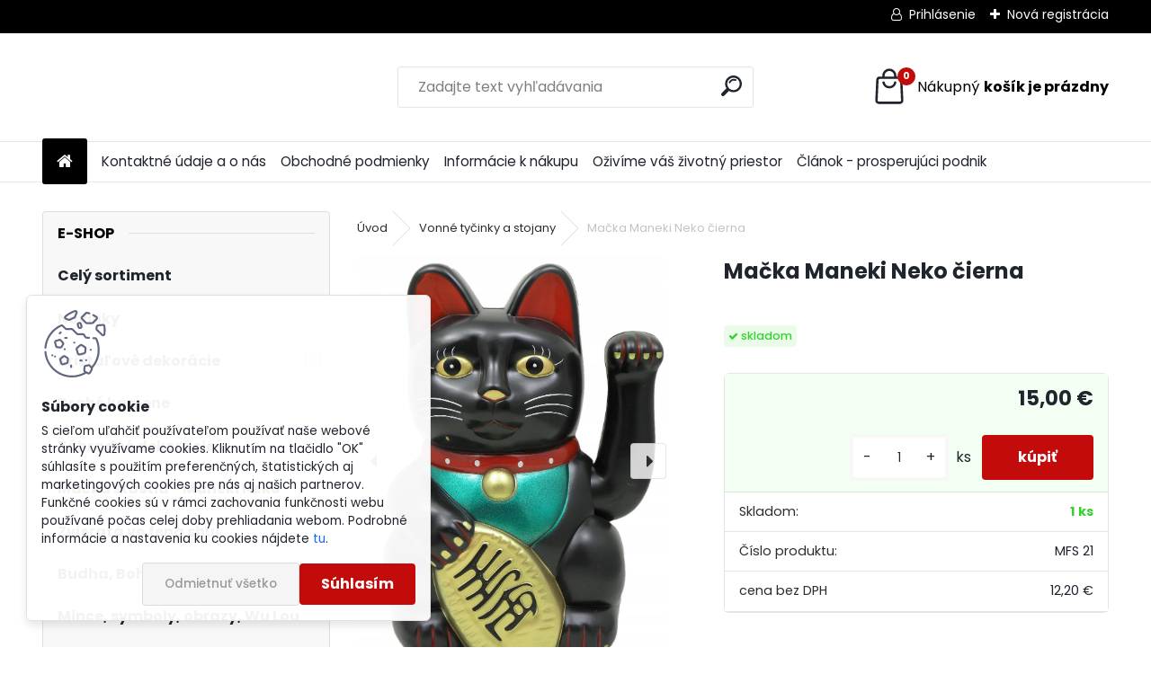

--- FILE ---
content_type: text/html; charset=utf-8
request_url: https://www.fengshuidekor.sk/feng-shui-dekoracie/eshop/37-1-Vonne-tycinky-a-stojany/0/5/1116-Macka-Maneki-Neko-cierna
body_size: 21327
content:


        <!DOCTYPE html>
    <html xmlns:og="http://ogp.me/ns#" xmlns:fb="http://www.facebook.com/2008/fbml" lang="sk" class="tmpl__uranium">
      <head>
          <script>
              window.cookie_preferences = getCookieSettings('cookie_preferences');
              window.cookie_statistics = getCookieSettings('cookie_statistics');
              window.cookie_marketing = getCookieSettings('cookie_marketing');

              function getCookieSettings(cookie_name) {
                  if (document.cookie.length > 0)
                  {
                      cookie_start = document.cookie.indexOf(cookie_name + "=");
                      if (cookie_start != -1)
                      {
                          cookie_start = cookie_start + cookie_name.length + 1;
                          cookie_end = document.cookie.indexOf(";", cookie_start);
                          if (cookie_end == -1)
                          {
                              cookie_end = document.cookie.length;
                          }
                          return unescape(document.cookie.substring(cookie_start, cookie_end));
                      }
                  }
                  return false;
              }
          </script>
                <title>Vonné tyčinky a stojany | Mačka Maneki Neko čierna  | Fengshuidekor e-shop: dekoratívne predmety pre dom a kanceláriu podľa feng shui</title>
        <script type="text/javascript">var action_unavailable='action_unavailable';var id_language = 'sk';var id_country_code = 'SK';var language_code = 'sk-SK';var path_request = '/request.php';var type_request = 'POST';var cache_break = "2408"; var enable_console_debug = false; var enable_logging_errors = false;var administration_id_language = 'sk';var administration_id_country_code = 'SK';</script>          <script type="text/javascript" src="//ajax.googleapis.com/ajax/libs/jquery/1.8.3/jquery.min.js"></script>
          <script type="text/javascript" src="//code.jquery.com/ui/1.12.1/jquery-ui.min.js" ></script>
                  <script src="/wa_script/js/jquery.hoverIntent.minified.js?_=2025-11-04-14-59" type="text/javascript"></script>
        <script type="text/javascript" src="/admin/jscripts/jquery.qtip.min.js?_=2025-11-04-14-59"></script>
                  <script src="/wa_script/js/jquery.selectBoxIt.min.js?_=2025-11-04-14-59" type="text/javascript"></script>
                  <script src="/wa_script/js/bs_overlay.js?_=2025-11-04-14-59" type="text/javascript"></script>
        <script src="/wa_script/js/bs_design.js?_=2025-11-04-14-59" type="text/javascript"></script>
        <script src="/admin/jscripts/wa_translation.js?_=2025-11-04-14-59" type="text/javascript"></script>
        <link rel="stylesheet" type="text/css" href="/css/jquery.selectBoxIt.wa_script.css?_=2025-11-04-14-59" media="screen, projection">
        <link rel="stylesheet" type="text/css" href="/css/jquery.qtip.lupa.css?_=2025-11-04-14-59">
        
                  <script src="/wa_script/js/jquery.colorbox-min.js?_=2025-11-04-14-59" type="text/javascript"></script>
          <link rel="stylesheet" type="text/css" href="/css/colorbox.css?_=2025-11-04-14-59">
          <script type="text/javascript">
            jQuery(document).ready(function() {
              (function() {
                function createGalleries(rel) {
                  var regex = new RegExp(rel + "\\[(\\d+)]"),
                      m, group = "g_" + rel, groupN;
                  $("a[rel*=" + rel + "]").each(function() {
                    m = regex.exec(this.getAttribute("rel"));
                    if(m) {
                      groupN = group + m[1];
                    } else {
                      groupN = group;
                    }
                    $(this).colorbox({
                      rel: groupN,
                      slideshow:true,
                       maxWidth: "85%",
                       maxHeight: "85%",
                       returnFocus: false
                    });
                  });
                }
                createGalleries("lytebox");
                createGalleries("lyteshow");
              })();
            });</script>
          <script type="text/javascript">
      function init_products_hovers()
      {
        jQuery(".product").hoverIntent({
          over: function(){
            jQuery(this).find(".icons_width_hack").animate({width: "130px"}, 300, function(){});
          } ,
          out: function(){
            jQuery(this).find(".icons_width_hack").animate({width: "10px"}, 300, function(){});
          },
          interval: 40
        });
      }
      jQuery(document).ready(function(){

        jQuery(".param select, .sorting select").selectBoxIt();

        jQuery(".productFooter").click(function()
        {
          var $product_detail_link = jQuery(this).parent().find("a:first");

          if($product_detail_link.length && $product_detail_link.attr("href"))
          {
            window.location.href = $product_detail_link.attr("href");
          }
        });
        init_products_hovers();
        
        ebar_details_visibility = {};
        ebar_details_visibility["user"] = false;
        ebar_details_visibility["basket"] = false;

        ebar_details_timer = {};
        ebar_details_timer["user"] = setTimeout(function(){},100);
        ebar_details_timer["basket"] = setTimeout(function(){},100);

        function ebar_set_show($caller)
        {
          var $box_name = $($caller).attr("id").split("_")[0];

          ebar_details_visibility["user"] = false;
          ebar_details_visibility["basket"] = false;

          ebar_details_visibility[$box_name] = true;

          resolve_ebar_set_visibility("user");
          resolve_ebar_set_visibility("basket");
        }

        function ebar_set_hide($caller)
        {
          var $box_name = $($caller).attr("id").split("_")[0];

          ebar_details_visibility[$box_name] = false;

          clearTimeout(ebar_details_timer[$box_name]);
          ebar_details_timer[$box_name] = setTimeout(function(){resolve_ebar_set_visibility($box_name);},300);
        }

        function resolve_ebar_set_visibility($box_name)
        {
          if(   ebar_details_visibility[$box_name]
             && jQuery("#"+$box_name+"_detail").is(":hidden"))
          {
            jQuery("#"+$box_name+"_detail").slideDown(300);
          }
          else if(   !ebar_details_visibility[$box_name]
                  && jQuery("#"+$box_name+"_detail").not(":hidden"))
          {
            jQuery("#"+$box_name+"_detail").slideUp(0, function() {
              $(this).css({overflow: ""});
            });
          }
        }

        
        jQuery("#user_icon, #basket_icon").hoverIntent({
          over: function(){
            ebar_set_show(this);
            
          } ,
          out: function(){
            ebar_set_hide(this);
          },
          interval: 40
        });
        
        jQuery("#user_icon").click(function(e)
        {
          if(jQuery(e.target).attr("id") == "user_icon")
          {
            window.location.href = "https://www.fengshuidekor.sk/feng-shui-dekoracie/e-login/";
          }
        });

        jQuery("#basket_icon").click(function(e)
        {
          if(jQuery(e.target).attr("id") == "basket_icon")
          {
            window.location.href = "https://www.fengshuidekor.sk/feng-shui-dekoracie/e-basket/";
          }
        });
      
      });
    </script>        <meta http-equiv="Content-language" content="sk">
        <meta http-equiv="Content-Type" content="text/html; charset=utf-8">
        <meta name="language" content="slovak">
        <meta name="keywords" content="mačka,maneki,neko,čierna">
        <meta name="description" content="0Mačka Maneki Neko je obľúbený feng shui liek pre bohatstvo, šťastie a prosperitu.
Maneki Neko nazývaná aj mačka šťastia a bohatstva sa najčastejšie">
        <meta name="revisit-after" content="1 Days">
        <meta name="distribution" content="global">
        <meta name="expires" content="never">
                  <meta name="expires" content="never">
                    <link rel="previewimage" href="https://www.fengshuidekor.sk/fotky21986/fotos/_vyr_1116Maneki-Neko.jpg" />
                    <link rel="canonical" href="https://www.fengshuidekor.sk/feng-shui-dekoracie/eshop/37-1-Vonne-tycinky-a-stojany/0/5/1116-Macka-Maneki-Neko-cierna"/>
          <meta property="og:image" content="http://www.fengshuidekor.sk/fotky21986/fotos/_vyrn_1116Maneki-Neko.jpg" />
<meta property="og:image:secure_url" content="https://www.fengshuidekor.sk/fotky21986/fotos/_vyrn_1116Maneki-Neko.jpg" />
<meta property="og:image:type" content="image/jpeg" />
<meta property="og:url" content="http://www.fengshuidekor.sk/feng-shui-dekoracie/eshop/3-1-Zvierata-vo-feng-shui/0/5/1116-Macka-Maneki-Neko-cierna" />
<meta property="og:title" content="Mačka Maneki Neko čierna " />
<meta property="og:description" content="0Mačka Maneki Neko je obľúbený feng shui liek pre bohatstvo, šťastie a prosperitu.
Maneki Neko nazývaná aj mačka šťastia a bohatstva sa najčastejšie" />
<meta property="og:type" content="product" />
<meta property="og:site_name" content="Fengshuidekor e-shop: dekoratívne predmety pre dom a kanceláriu podľa feng shui" />
            <meta name="robots" content="index, follow">
                      <link href="//www.fengshuidekor.sk/fotky21986/pyramida-farebna.jpg" rel="icon" type="image/jpeg">
          <link rel="shortcut icon" type="image/jpeg" href="//www.fengshuidekor.sk/fotky21986/pyramida-farebna.jpg">
                  <link rel="stylesheet" type="text/css" href="/css/lang_dependent_css/lang_sk.css?_=2025-11-04-14-59" media="screen, projection">
                <link rel='stylesheet' type='text/css' href='/wa_script/js/styles.css?_=2025-11-04-14-59'>
        <script language='javascript' type='text/javascript' src='/wa_script/js/javascripts.js?_=2025-11-04-14-59'></script>
        <script language='javascript' type='text/javascript' src='/wa_script/js/check_tel.js?_=2025-11-04-14-59'></script>
          <script src="/assets/javascripts/buy_button.js?_=2025-11-04-14-59"></script>
            <script type="text/javascript" src="/wa_script/js/bs_user.js?_=2025-11-04-14-59"></script>
        <script type="text/javascript" src="/wa_script/js/bs_fce.js?_=2025-11-04-14-59"></script>
        <script type="text/javascript" src="/wa_script/js/bs_fixed_bar.js?_=2025-11-04-14-59"></script>
        <script type="text/javascript" src="/bohemiasoft/js/bs.js?_=2025-11-04-14-59"></script>
        <script src="/wa_script/js/jquery.number.min.js?_=2025-11-04-14-59" type="text/javascript"></script>
        <script type="text/javascript">
            BS.User.id = 21986;
            BS.User.domain = "feng-shui-dekoracie";
            BS.User.is_responsive_layout = true;
            BS.User.max_search_query_length = 50;
            BS.User.max_autocomplete_words_count = 5;

            WA.Translation._autocompleter_ambiguous_query = ' Hľadaný výraz je pre našeptávač príliš všeobecný. Zadajte prosím ďalšie znaky, slová alebo pokračujte odoslaním formulára pre vyhľadávanie.';
            WA.Translation._autocompleter_no_results_found = ' Neboli nájdené žiadne produkty ani kategórie.';
            WA.Translation._error = " Chyba";
            WA.Translation._success = " Úspech";
            WA.Translation._warning = " Upozornenie";
            WA.Translation._multiples_inc_notify = '<p class="multiples-warning"><strong>Tento produkt je možné objednať iba v násobkoch #inc#. </strong><br><small>Vami zadaný počet kusov bol navýšený podľa tohto násobku.</small></p>';
            WA.Translation._shipping_change_selected = " Zmeniť...";
            WA.Translation._shipping_deliver_to_address = "_shipping_deliver_to_address";

            BS.Design.template = {
              name: "uranium",
              is_selected: function(name) {
                if(Array.isArray(name)) {
                  return name.indexOf(this.name) > -1;
                } else {
                  return name === this.name;
                }
              }
            };
            BS.Design.isLayout3 = true;
            BS.Design.templates = {
              TEMPLATE_ARGON: "argon",TEMPLATE_NEON: "neon",TEMPLATE_CARBON: "carbon",TEMPLATE_XENON: "xenon",TEMPLATE_AURUM: "aurum",TEMPLATE_CUPRUM: "cuprum",TEMPLATE_ERBIUM: "erbium",TEMPLATE_CADMIUM: "cadmium",TEMPLATE_BARIUM: "barium",TEMPLATE_CHROMIUM: "chromium",TEMPLATE_SILICIUM: "silicium",TEMPLATE_IRIDIUM: "iridium",TEMPLATE_INDIUM: "indium",TEMPLATE_OXYGEN: "oxygen",TEMPLATE_HELIUM: "helium",TEMPLATE_FLUOR: "fluor",TEMPLATE_FERRUM: "ferrum",TEMPLATE_TERBIUM: "terbium",TEMPLATE_URANIUM: "uranium",TEMPLATE_ZINCUM: "zincum",TEMPLATE_CERIUM: "cerium",TEMPLATE_KRYPTON: "krypton",TEMPLATE_THORIUM: "thorium",TEMPLATE_ETHERUM: "etherum",TEMPLATE_KRYPTONIT: "kryptonit",TEMPLATE_TITANIUM: "titanium",TEMPLATE_PLATINUM: "platinum"            };
        </script>
                  <script src="/js/progress_button/modernizr.custom.js"></script>
                      <link rel="stylesheet" type="text/css" href="/bower_components/owl.carousel/dist/assets/owl.carousel.min.css" />
            <link rel="stylesheet" type="text/css" href="/bower_components/owl.carousel/dist/assets/owl.theme.default.min.css" />
            <script src="/bower_components/owl.carousel/dist/owl.carousel.min.js"></script>
                      <link rel="stylesheet" type="text/css" href="/bower_components/priority-nav/dist/priority-nav-core.css" />
            <script src="/bower_components/priority-nav/dist/priority-nav.js"></script>
                      <link rel="stylesheet" type="text/css" href="//static.bohemiasoft.com/jave/style.css?_=2025-11-04-14-59" media="screen">
                    <link rel="stylesheet" type="text/css" href="/css/font-awesome.4.7.0.min.css" media="screen">
          <link rel="stylesheet" type="text/css" href="/sablony/nove/uranium/uraniumred/css/product_var3.css?_=2025-11-04-14-59" media="screen">
          <style>
    :root {
        --primary: #C40B0B;
        --primary-dark: #940A0A;
        --secondary: #F8F8F8;
        --secondary-v2: #2D2D2D;
        --element-color: #1f242d;
        --stars: #ffcf15;
        --sale: #c91e1e;
        
        --empty-basket-text: " Košík je prázdny";
        --full-shopping-basket-text: "nákupný košík";
        --choose-delivery-method-text: "Výber spôsobu doručenia";
        --choose-payment-method-text: "Výber spôsobu platby";
        --free-price-text: "Zadarmo";
        --continue-without-login-text: "Pokračovanie bez prihlásenia";
        --summary-order-text: "Súhrn vašej objednávky";
        --cart-contents-text: "Váš košík";
        --in-login-text: "Prihlásenie";
        --in-registration-text: "Nová registrácia";
        --in-forgotten-pass-text: "";
        --price-list-filter-text: "Cenník";
        --search-see-everything-text: "Vidieť všetko";
        --discount-code-text: "Mám zľavový kód";
        --searched-cats-text: "Vyhľadávané kategórie";
        --back-to-eshop-text: "Späť do e-shopu";
        --to-category-menu-text: "Do kategórie";
        --back-menu-text: "Späť";
        --pagination-next-text: "Ďalšie";
        --pagination-previous-text: "Predchádzajúci";
        --cookies-files-text: "Súbory cookie";
        --newsletter-button-text: "Odoberať";
        --newsletter-be-up-to-date-text: "Buďte v obraze";
        --specify-params-text: "Vybrať parametre";
        --article-tags-text: "Tagy článku";
        --watch-product-text: "Sledovať produkt";
        --notfull-shopping-text: "Nákupný";
        --notfull-basket-is-empty-text: "košík je prázdny";
        --whole-blog-article-text: "Celý článok";
        --all-parameters-text: "Všetky parametre";
        --without-var-text: "cena bez DPH";
        --green: "#18c566";
        --primary-light: "#F2FCF8";
        --basket-content-text: " Obsah košíka";
        --products-in-cat-text: " Produkty v kategórii";
        --recalculate--text: "Prepočítať";
        
    }
</style>
          <link rel="stylesheet"
                type="text/css"
                id="tpl-editor-stylesheet"
                href="/sablony/nove/uranium/uraniumred/css/colors.css?_=2025-11-04-14-59"
                media="screen">

          <meta name="viewport" content="width=device-width, initial-scale=1.0">
          <link rel="stylesheet" 
                   type="text/css" 
                   href="https://static.bohemiasoft.com/custom-css/uranium.css?_1761723097" 
                   media="screen"><style type="text/css">
               <!--#site_logo{
                  width: 275px;
                  height: 100px;
                  background-image: url('/images/pixel_transparent.gif?cache_time=1667842991');
                  background-repeat: no-repeat;
                  
                }html body .myheader { 
          
          border: black;
          background-repeat: repeat;
          background-position: 0px 0px;
          
        }#page_background{
                  
                  background-repeat: repeat;
                  background-position: 0px 0px;
                  background-color: transparent;
                }.bgLupa{
                  padding: 0;
                  border: none;
                }

 :root { 
 }
-->
                </style>          <script type="text/javascript" src="/admin/jscripts/wa_dialogs.js?_=2025-11-04-14-59"></script>
            <script>
      $(document).ready(function() {
        if (getCookie('show_cookie_message' + '_21986_sk') != 'no') {
          if($('#cookies-agreement').attr('data-location') === '0')
          {
            $('.cookies-wrapper').css("top", "0px");
          }
          else
          {
            $('.cookies-wrapper').css("bottom", "0px");
          }
          $('.cookies-wrapper').show();
        }

        $('#cookies-notify__close').click(function() {
          setCookie('show_cookie_message' + '_21986_sk', 'no');
          $('#cookies-agreement').slideUp();
          $("#masterpage").attr("style", "");
          setCookie('cookie_preferences', 'true');
          setCookie('cookie_statistics', 'true');
          setCookie('cookie_marketing', 'true');
          window.cookie_preferences = true;
          window.cookie_statistics = true;
          window.cookie_marketing = true;
          if(typeof gtag === 'function') {
              gtag('consent', 'update', {
                  'ad_storage': 'granted',
                  'analytics_storage': 'granted',
                  'ad_user_data': 'granted',
                  'ad_personalization': 'granted'
              });
          }
         return false;
        });

        $("#cookies-notify__disagree").click(function(){
            save_preferences();
        });

        $('#cookies-notify__preferences-button-close').click(function(){
            var cookies_notify_preferences = $("#cookies-notify-checkbox__preferences").is(':checked');
            var cookies_notify_statistics = $("#cookies-notify-checkbox__statistics").is(':checked');
            var cookies_notify_marketing = $("#cookies-notify-checkbox__marketing").is(':checked');
            save_preferences(cookies_notify_preferences, cookies_notify_statistics, cookies_notify_marketing);
        });

        function save_preferences(preferences = false, statistics = false, marketing = false)
        {
            setCookie('show_cookie_message' + '_21986_sk', 'no');
            $('#cookies-agreement').slideUp();
            $("#masterpage").attr("style", "");
            setCookie('cookie_preferences', preferences);
            setCookie('cookie_statistics', statistics);
            setCookie('cookie_marketing', marketing);
            window.cookie_preferences = preferences;
            window.cookie_statistics = statistics;
            window.cookie_marketing = marketing;
            if(marketing && typeof gtag === 'function')
            {
                gtag('consent', 'update', {
                    'ad_storage': 'granted'
                });
            }
            if(statistics && typeof gtag === 'function')
            {
                gtag('consent', 'update', {
                    'analytics_storage': 'granted',
                    'ad_user_data': 'granted',
                    'ad_personalization': 'granted',
                });
            }
            if(marketing === false && BS && BS.seznamIdentity) {
                BS.seznamIdentity.clearIdentity();
            }
        }

        /**
         * @param {String} cookie_name
         * @returns {String}
         */
        function getCookie(cookie_name) {
          if (document.cookie.length > 0)
          {
            cookie_start = document.cookie.indexOf(cookie_name + "=");
            if (cookie_start != -1)
            {
              cookie_start = cookie_start + cookie_name.length + 1;
              cookie_end = document.cookie.indexOf(";", cookie_start);
              if (cookie_end == -1)
              {
                cookie_end = document.cookie.length;
              }
              return unescape(document.cookie.substring(cookie_start, cookie_end));
            }
          }
          return "";
        }
        
        /**
         * @param {String} cookie_name
         * @param {String} value
         */
        function setCookie(cookie_name, value) {
          var time = new Date();
          time.setTime(time.getTime() + 365*24*60*60*1000); // + 1 rok
          var expires = "expires="+time.toUTCString();
          document.cookie = cookie_name + "=" + escape(value) + "; " + expires + "; path=/";
        }
      });
    </script>
            <script type="text/javascript" src="/wa_script/js/search_autocompleter.js?_=2025-11-04-14-59"></script>
              <script>
              WA.Translation._complete_specification = "Kompletné špecifikácie";
              WA.Translation._dont_have_acc = "Nemáte účet? ";
              WA.Translation._have_acc = "Máte už účet? ";
              WA.Translation._register_titanium = "Zaregistrovať sa";
              WA.Translation._login_titanium = "Prihlásiť";
              WA.Translation._placeholder_voucher = "Sem vložte kód";
          </script>
                <script src="/wa_script/js/template/uranium/script.js?_=2025-11-04-14-59"></script>
                    <link rel="stylesheet" type="text/css" href="/assets/vendor/magnific-popup/magnific-popup.css" />
      <script src="/assets/vendor/magnific-popup/jquery.magnific-popup.js"></script>
      <script type="text/javascript">
        BS.env = {
          decPoint: ",",
          basketFloatEnabled: false        };
      </script>
      <script type="text/javascript" src="/node_modules/select2/dist/js/select2.min.js"></script>
      <script type="text/javascript" src="/node_modules/maximize-select2-height/maximize-select2-height.min.js"></script>
      <script type="text/javascript">
        (function() {
          $.fn.select2.defaults.set("language", {
            noResults: function() {return " Žiadny záznam nebol nájdený"},
            inputTooShort: function(o) {
              var n = o.minimum - o.input.length;
              return "_input_too_short".replace("#N#", n);
            }
          });
          $.fn.select2.defaults.set("width", "100%")
        })();

      </script>
      <link type="text/css" rel="stylesheet" href="/node_modules/select2/dist/css/select2.min.css" />
      <script type="text/javascript" src="/wa_script/js/countdown_timer.js?_=2025-11-04-14-59"></script>
      <script type="text/javascript" src="/wa_script/js/app.js?_=2025-11-04-14-59"></script>
      <script type="text/javascript" src="/node_modules/jquery-validation/dist/jquery.validate.min.js"></script>

      
          </head>
      <body class="lang-sk layout3 not-home page-product-detail page-product-1116 basket-empty slider_available template-slider-disabled vat-payer-y alternative-currency-n" >
        <a name="topweb"></a>
            <div id="cookies-agreement" class="cookies-wrapper" data-location="1"
         >
      <div class="cookies-notify-background"></div>
      <div class="cookies-notify" style="display:block!important;">
        <div class="cookies-notify__bar">
          <div class="cookies-notify__bar1">
            <div class="cookies-notify__text"
                                 >
                S cieľom uľahčiť používateľom používať naše webové stránky využívame cookies. Kliknutím na tlačidlo "OK" súhlasíte s použitím preferenčných, štatistických aj marketingových cookies pre nás aj našich partnerov. Funkčné cookies sú v rámci zachovania funkčnosti webu používané počas celej doby prehliadania webom. Podrobné informácie a nastavenia ku cookies nájdete <span class="cookies-notify__detail_button">tu</span>.            </div>
            <div class="cookies-notify__button">
                <a href="#" id="cookies-notify__disagree" class="secondary-btn"
                   style="color: #000000;
                           background-color: #c8c8c8;
                           opacity: 1"
                >Odmietnuť všetko</a>
              <a href="#" id="cookies-notify__close"
                 style="color: #000000;
                        background-color: #c8c8c8;
                        opacity: 1"
                >Súhlasím</a>
            </div>
          </div>
                        <div class="cookies-notify__detail_box hidden"
                             >
                <div id="cookies-nofify__close_detail"> Zavrieť</div>
                <div>
                    <br />
                    <b> Čo sú cookies?</b><br />
                    <span> Cookies sú krátke textové informácie, ktoré sú uložené vo Vašom prehliadači. Tieto informácie bežne používajú všetky webové stránky a ich prechádzaním dochádza k ukladaniu cookies. Pomocou partnerských skriptov, ktoré môžu stránky používať (napríklad Google analytics</span><br /><br />
                    <b> Ako môžem nastaviť prácu webu s cookies?</b><br />
                    <span> Napriek tomu, že odporúčame povoliť používanie všetkých typov cookies, prácu webu s nimi môžete nastaviť podľa vlastných preferencií pomocou checkboxov zobrazených nižšie. Po odsúhlasení nastavenia práce s cookies môžete zmeniť svoje rozhodnutie zmazaním či editáciou cookies priamo v nastavení Vášho prehliadača. Podrobnejšie informácie k premazaniu cookies nájdete v Pomocníkovi Vášho prehliadača.</span>
                </div>
                <div class="cookies-notify__checkboxes"
                                    >
                    <div class="checkbox-custom checkbox-default cookies-notify__checkbox">
                        <input type="checkbox" id="cookies-notify-checkbox__functional" checked disabled />
                        <label for="cookies-notify-checkbox__functional" class="cookies-notify__checkbox_label"> Nutné</label>
                    </div>
                    <div class="checkbox-custom checkbox-default cookies-notify__checkbox">
                        <input type="checkbox" id="cookies-notify-checkbox__preferences" />
                        <label for="cookies-notify-checkbox__preferences" class="cookies-notify__checkbox_label"> Preferenčné</label>
                    </div>
                    <div class="checkbox-custom checkbox-default cookies-notify__checkbox">
                        <input type="checkbox" id="cookies-notify-checkbox__statistics" />
                        <label for="cookies-notify-checkbox__statistics" class="cookies-notify__checkbox_label"> Štatistické</label>
                    </div>
                    <div class="checkbox-custom checkbox-default cookies-notify__checkbox">
                        <input type="checkbox" id="cookies-notify-checkbox__marketing" />
                        <label for="cookies-notify-checkbox__marketing" class="cookies-notify__checkbox_label"> Marketingové</label>
                    </div>
                </div>
                <div id="cookies-notify__cookie_types">
                    <div class="cookies-notify__cookie_type cookie-active" data-type="functional">
                         Nutné (13)
                    </div>
                    <div class="cookies-notify__cookie_type" data-type="preferences">
                         Preferenčné (1)
                    </div>
                    <div class="cookies-notify__cookie_type" data-type="statistics">
                         Štatistické (15)
                    </div>
                    <div class="cookies-notify__cookie_type" data-type="marketing">
                         Marketingové (15)
                    </div>
                    <div class="cookies-notify__cookie_type" data-type="unclassified">
                         Neklasifikované (7)
                    </div>
                </div>
                <div id="cookies-notify__cookie_detail">
                    <div class="cookie-notify__cookie_description">
                        <span id="cookie-notify__description_functional" class="cookie_description_active"> Tieto informácie sú nevyhnutné k správnemu chodu webovej stránky ako napríklad vkladanie tovaru do košíka, uloženie vyplnených údajov alebo prihlásenie do zákazníckej sekcie.</span>
                        <span id="cookie-notify__description_preferences" class="hidden"> Tieto cookies umožnia prispôsobiť správanie alebo vzhľad stránky podľa Vašich potrieb, napríklad voľba jazyka.</span>
                        <span id="cookie-notify__description_statistics" class="hidden"> Vďaka týmto cookies môžu majitelia aj developeri webu viac porozumieť správaniu užívateľov a vyvijať stránku tak, aby bola čo najviac prozákaznícka. Teda aby ste čo najrýchlejšie našli hľadaný tovar alebo čo najľahšie dokončili jeho nákup.</span>
                        <span id="cookie-notify__description_marketing" class="hidden"> Tieto informácie umožnia personalizovať zobrazenie ponúk priamo pre Vás vďaka historickej skúsenosti prehliadania predchádzajúcich stránok a ponúk.</span>
                        <span id="cookie-notify__description_unclassified" class="hidden"> Tieto cookies zatiaľ neboli roztriedené do vlastnej kategórie.</span>
                    </div>
                    <style>
                        #cookies-notify__cookie_detail_table td
                        {
                            color: #ffffff                        }
                    </style>
                    <table class="table" id="cookies-notify__cookie_detail_table">
                        <thead>
                            <tr>
                                <th> Meno</th>
                                <th> Účel</th>
                                <th> Vypršanie</th>
                            </tr>
                        </thead>
                        <tbody>
                                                    <tr>
                                <td>show_cookie_message</td>
                                <td>Ukladá informácie o potrebe zobrazenia cookie lišty</td>
                                <td>1 rok</td>
                            </tr>
                                                        <tr>
                                <td>__zlcmid</td>
                                <td>Tento súbor cookie sa používa na uloženie identity návštevníka počas návštev a preferencie návštevníka deaktivovať našu funkciu živého chatu. </td>
                                <td>1 rok</td>
                            </tr>
                                                        <tr>
                                <td>__cfruid</td>
                                <td>Tento súbor cookie je súčasťou služieb poskytovaných spoločnosťou Cloudflare – vrátane vyrovnávania záťaže, doručovania obsahu webových stránok a poskytovania pripojenia DNS pre prevádzkovateľov webových stránok. </td>
                                <td>relácie</td>
                            </tr>
                                                        <tr>
                                <td>_auth</td>
                                <td>Zaisťuje bezpečnosť prehliadania návštevníkov tým, že zabraňuje falšovaniu požiadaviek medzi stránkami. Tento súbor cookie je nevyhnutný pre bezpečnosť webu a návštevníka. </td>
                                <td>1 rok</td>
                            </tr>
                                                        <tr>
                                <td>csrftoken</td>
                                <td>Pomáha predchádzať útokom Cross-Site Request Forgery (CSRF).</td>
                                <td>1 rok</td>
                            </tr>
                                                        <tr>
                                <td>PHPSESSID</td>
                                <td>Zachováva stav užívateľskej relácie naprieč požiadavkami na stránky. </td>
                                <td>relácie</td>
                            </tr>
                                                        <tr>
                                <td>rc::a</td>
                                <td>Tento súbor cookie sa používa na rozlíšenie medzi ľuďmi a robotmi. To je výhodné pre web, aby
vytvárať platné správy o používaní ich webových stránok. </td>
                                <td>persistentní</td>
                            </tr>
                                                        <tr>
                                <td>rc::c</td>
                                <td>Tento súbor cookie sa používa na rozlíšenie medzi ľuďmi a robotmi. </td>
                                <td>relácie</td>
                            </tr>
                                                        <tr>
                                <td>AWSALBCORS</td>
                                <td>Registruje, ktorý server-cluster obsluhuje návštevníka. To sa používa v kontexte s vyrovnávaním záťaže, aby sa optimalizovala užívateľská skúsenosť. </td>
                                <td>6 dnů</td>
                            </tr>
                                                        <tr>
                                <td>18plus_allow_access#</td>
                                <td>Ukladá informáciu o odsúhlasení okna 18+ pre web.</td>
                                <td>neznámy</td>
                            </tr>
                                                        <tr>
                                <td>18plus_cat#</td>
                                <td>Ukladá informáciu o odsúhlasení okna 18+ pre kategóriu.</td>
                                <td>neznámy</td>
                            </tr>
                                                        <tr>
                                <td>bs_slide_menu</td>
                                <td></td>
                                <td>neznámy</td>
                            </tr>
                                                        <tr>
                                <td>left_menu</td>
                                <td>Ukladá informáciu o spôsobe zobrazenia ľavého menu.</td>
                                <td>neznámy</td>
                            </tr>
                                                    </tbody>
                    </table>
                    <div class="cookies-notify__button">
                        <a href="#" id="cookies-notify__preferences-button-close"
                           style="color: #000000;
                                background-color: #c8c8c8;
                                opacity: 1">
                            Uložiť nastavenia                        </a>
                    </div>
                </div>
            </div>
                    </div>
      </div>
    </div>
    
  <div id="responsive_layout_large"></div><div id="page">      <div class="top-bar" id="topBar">
                  <div class="top-bar-login">
                          <span class="user-login"><a href="/feng-shui-dekoracie/e-login">Prihlásenie</a></span>
              <span class="user-register"><a href="/feng-shui-dekoracie/e-register">Nová registrácia</a></span>
                        </div>
                        </div>
          <script type="text/javascript">
      var responsive_articlemenu_name = ' Menu';
      var responsive_eshopmenu_name = ' E-shop';
    </script>
        <link rel="stylesheet" type="text/css" href="/css/masterslider.css?_=2025-11-04-14-59" media="screen, projection">
    <script type="text/javascript" src="/js/masterslider.min.js"></script>
    <div class="myheader">
            <!--[if IE 6]>
    <style>
    #main-menu ul ul{visibility:visible;}
    </style>
    <![endif]-->

    
    <div id="new_top_menu"><!-- TOPMENU -->
            <div id="new_template_row" class="">
                 <ul>
            <li class="eshop-menu-home">
              <a href="//www.fengshuidekor.sk" class="top_parent_act" aria-label="Homepage">
                              </a>
            </li>
          </ul>
          
<ul><li class="eshop-menu-5 eshop-menu-order-1 eshop-menu-odd"><a href="/feng-shui-dekoracie/5-Kontaktne-udaje-a-o-nas"  class="top_parent">Kontaktné údaje a o nás</a>
</li></ul>
<ul><li class="eshop-menu-3 eshop-menu-order-2 eshop-menu-even"><a href="/feng-shui-dekoracie/3-Obchodne-podmienky"  class="top_parent">Obchodné podmienky</a>
</li></ul>
<ul><li class="eshop-menu-4 eshop-menu-order-3 eshop-menu-odd"><a href="/feng-shui-dekoracie/4-Informacie-k-nakupu"  class="top_parent">Informácie k nákupu</a>
</li></ul>
<ul><li class="eshop-menu-8 eshop-menu-order-4 eshop-menu-even"><a href="/feng-shui-dekoracie/8-Ozivime-vas-zivotny-priestor"  class="top_parent">Oživíme váš životný priestor</a>
</li></ul>
<ul><li class="eshop-menu-6 eshop-menu-order-5 eshop-menu-odd"><a href="/feng-shui-dekoracie/6-Clanok-prosperujuci-podnik"  class="top_parent">Článok - prosperujúci podnik</a>
</li></ul>      </div>
    </div><!-- END TOPMENU -->
            <div class="navigate_bar">
            <div class="logo-wrapper">
            <a id="site_logo" href="//www.fengshuidekor.sk" class="mylogo" aria-label="Logo"></a>
    </div>
                <div id="search">
      <form name="search" id="searchForm" action="/feng-shui-dekoracie/search-engine.htm" method="GET" enctype="multipart/form-data">
        <label for="q" class="title_left2"> Hľadanie</label>
        <p>
          <input name="slovo" type="text" class="inputBox" id="q" placeholder=" Zadajte text vyhľadávania" maxlength="50">
          
          <input type="hidden" id="source_service" value="www.webareal.sk">
        </p>
        <div class="wrapper_search_submit">
          <input type="submit" class="search_submit" aria-label="search" name="search_submit" value="">
        </div>
        <div id="search_setup_area">
          <input id="hledatjak2" checked="checked" type="radio" name="hledatjak" value="2">
          <label for="hledatjak2">Hľadať v tovare</label>
          <br />
          <input id="hledatjak1"  type="radio" name="hledatjak" value="1">
          <label for="hledatjak1">Hľadať v článkoch</label>
                    <script type="text/javascript">
            function resolve_search_mode_visibility()
            {
              if (jQuery('form[name=search] input').is(':focus'))
              {
                if (jQuery('#search_setup_area').is(':hidden'))
                {
                  jQuery('#search_setup_area').slideDown(400);
                }
              }
              else
              {
                if (jQuery('#search_setup_area').not(':hidden'))
                {
                  jQuery('#search_setup_area').slideUp(400);
                }
              }
            }

            $('form[name=search] input').click(function() {
              this.focus();
            });

            jQuery('form[name=search] input')
                .focus(function() {
                  resolve_search_mode_visibility();
                })
                .blur(function() {
                  setTimeout(function() {
                    resolve_search_mode_visibility();
                  }, 1000);
                });

          </script>
                  </div>
      </form>
    </div>
            
  <div id="ebar" class="" >        <div id="basket_icon" >
            <div id="basket_detail">
                <div id="basket_arrow_tag"></div>
                <div id="basket_content_tag">
                    <a id="quantity_tag" href="/feng-shui-dekoracie/e-basket" rel="nofollow" class="elink"><span class="quantity_count">0</span>
                    <span class="basket_empty"> Váš nákupný košík <span class="bold">je prázdny</span></span></a>                </div>
            </div>
        </div>
                </div>      </div>
          </div>
    <div id="page_background">      <div class="hack-box"><!-- HACK MIN WIDTH FOR IE 5, 5.5, 6  -->
                  <div id="masterpage" style="margin-bottom:95px;"><!-- MASTER PAGE -->
              <div id="header">          </div><!-- END HEADER -->
                    <div id="aroundpage"><!-- AROUND PAGE -->
            <div class="extra-menu-wrapper">
      <!-- LEFT BOX -->
      <div id="left-box">
              <div class="menu-typ-2" id="left_eshop">
                <p class="title_left_eshop">E-shop</p>
          
        <div id="inleft_eshop">
          <div class="leftmenu">
                <ul class="root-eshop-menu">
            <li class="new-tmpl-home-button">
        <a href="//www.fengshuidekor.sk">
          <i class="fa fa-home" aria-hidden="true"></i>
        </a>
      </li>
              <li class="leftmenuDef category-menu-15 category-menu-order-1 category-menu-odd remove_point">
          <a href="/feng-shui-dekoracie/eshop/15-1-Cely-sortiment">            <strong>
              Celý sortiment             </strong>
            </a>        </li>

                <li class="leftmenuDef category-menu-34 category-menu-order-2 category-menu-even remove_point">
          <a href="/feng-shui-dekoracie/eshop/34-1-Novinky">            <strong>
              Novinky            </strong>
            </a>        </li>

                <li class="sub leftmenuDef category-menu-1 category-menu-order-3 category-menu-odd remove_point">
          <a href="/feng-shui-dekoracie/eshop/1-1-Kristalove-dekoracie">            <strong>
              Krištáľové dekorácie            </strong>
                  <!--[if IE 7]><!--></a><!--<![endif]-->
      <!--[if lte IE 6]><table><tr><td><![endif]-->
          <ul class="eshop-submenu level-2">
            <li class="new-tmpl-home-button">
        <a href="//">
          <i class="fa fa-home" aria-hidden="true"></i>
        </a>
      </li>
              <li class="leftmenuDef category-submenu-7 masonry_item remove_point">
          <a href="/feng-shui-dekoracie/eshop/1-1-Kristalove-dekoracie/7-2-Lotos-a-kvet-kristalovy">            <strong>
              Lotos a kvet krištáľový            </strong>
            </a>        </li>

                <li class="leftmenuDef category-submenu-8 masonry_item remove_point">
          <a href="/feng-shui-dekoracie/eshop/1-1-Kristalove-dekoracie/8-2-Kristalova-gula-na-zavesenie">            <strong>
              Krištáľová guľa na zavesenie            </strong>
            </a>        </li>

                <li class="leftmenuDef category-submenu-9 masonry_item remove_point">
          <a href="/feng-shui-dekoracie/eshop/1-1-Kristalove-dekoracie/9-2-Kristalova-gula-na-podstavci">            <strong>
              Krištáľová guľa na podstavci            </strong>
            </a>        </li>

                <li class="leftmenuDef category-submenu-10 masonry_item remove_point">
          <a href="/feng-shui-dekoracie/eshop/1-1-Kristalove-dekoracie/10-2-Diamant-kristalovy">            <strong>
              Diamant krištáľový            </strong>
            </a>        </li>

                <li class="leftmenuDef category-submenu-11 masonry_item remove_point">
          <a href="/feng-shui-dekoracie/eshop/1-1-Kristalove-dekoracie/11-2-Kristalova-pyramida-a-globus">            <strong>
              Krištáľová pyramída a glóbus            </strong>
            </a>        </li>

                <li class="leftmenuDef category-submenu-12 masonry_item remove_point">
          <a href="/feng-shui-dekoracie/eshop/1-1-Kristalove-dekoracie/12-2-Zvierata-kristalove">            <strong>
              Zvieratá krištáľové            </strong>
            </a>        </li>

            </ul>
      <style>
        #left-box .remove_point a::before
        {
          display: none;
        }
      </style>
          <!--[if lte IE 6]></td></tr></table></a><![endif]-->
      </a>        </li>

                <li class="leftmenuDef category-menu-38 category-menu-order-4 category-menu-even remove_point">
          <a href="/feng-shui-dekoracie/eshop/38-1-Drahe-kamene">            <strong>
              Drahé kamene            </strong>
            </a>        </li>

                <li class="leftmenuDef category-menu-39 category-menu-order-5 category-menu-odd remove_point">
          <a href="/feng-shui-dekoracie/eshop/39-1-Zahradne-dekoracie">            <strong>
              Záhradné dekorácie            </strong>
            </a>        </li>

                <li class="leftmenuDef category-menu-8 category-menu-order-6 category-menu-even remove_point">
          <a href="/feng-shui-dekoracie/eshop/8-1-Macka-stastia-Maneki-Neko">            <strong>
              Mačka šťastia - Maneki Neko            </strong>
            </a>        </li>

                <li class="leftmenuDef category-menu-3 category-menu-order-7 category-menu-odd remove_point">
          <a href="/feng-shui-dekoracie/eshop/3-1-Zvierata-vo-feng-shui">            <strong>
              Zvieratá vo feng shui            </strong>
            </a>        </li>

                <li class="leftmenuDef category-menu-4 category-menu-order-8 category-menu-even remove_point">
          <a href="/feng-shui-dekoracie/eshop/4-1-Budha-Bohovia-Mnisi">            <strong>
              Budha, Bohovia, Mnísi            </strong>
            </a>        </li>

                <li class="leftmenuDef category-menu-7 category-menu-order-9 category-menu-odd remove_point">
          <a href="/feng-shui-dekoracie/eshop/7-1-Mince-symboly-obrazy-Wu-Lou">            <strong>
              Mince, symboly, obrazy, Wu Lou            </strong>
            </a>        </li>

                <li class="leftmenuDef category-menu-6 category-menu-order-10 category-menu-even remove_point">
          <a href="/feng-shui-dekoracie/eshop/6-1-Zvonkohry-a-zvonceky">            <strong>
              Zvonkohry a zvončeky            </strong>
            </a>        </li>

                <li class="leftmenuDef category-menu-32 category-menu-order-11 category-menu-odd remove_point">
          <a href="/feng-shui-dekoracie/eshop/32-1-Zrkadlo-B-spirala-DNA-Flauty">            <strong>
              Zrkadlo B.,špirála DNA,Flauty            </strong>
            </a>        </li>

                <li class="leftmenuDef category-menu-5 category-menu-order-12 category-menu-even remove_point">
          <a href="/feng-shui-dekoracie/eshop/5-1-Vejar-slnecnik">            <strong>
              Vejár, slnečník            </strong>
            </a>        </li>

                <li class="leftmenuDef category-menu-33 category-menu-order-13 category-menu-odd remove_point">
          <a href="/feng-shui-dekoracie/eshop/33-1-Plachetnica-Lapac-snov-Globus">            <strong>
              Plachetnica,Lapač snov,Glóbus            </strong>
            </a>        </li>

                <li class="leftmenuDef category-menu-37 category-menu-order-14 category-menu-even selected-category remove_point">
          <a href="/feng-shui-dekoracie/eshop/37-1-Vonne-tycinky-a-stojany">            <strong>
              Vonné tyčinky a stojany            </strong>
            </a>        </li>

                <li class="leftmenuDef category-menu-31 category-menu-order-15 category-menu-odd remove_point">
          <a href="/feng-shui-dekoracie/eshop/31-1-Svietniky-vonne-lampy-oleje">            <strong>
              Svietniky,vonné lampy,oleje            </strong>
            </a>        </li>

                <li class="sub leftmenuDef category-menu-9 category-menu-order-16 category-menu-even remove_point">
          <a href="/feng-shui-dekoracie/eshop/9-1-Privesok-nahrdelnik-talizman">            <strong>
              Prívesok-náhrdelník, talizman            </strong>
                  <!--[if IE 7]><!--></a><!--<![endif]-->
      <!--[if lte IE 6]><table><tr><td><![endif]-->
          <ul class="eshop-submenu level-2">
            <li class="new-tmpl-home-button">
        <a href="//">
          <i class="fa fa-home" aria-hidden="true"></i>
        </a>
      </li>
              <li class="leftmenuDef category-submenu-13 masonry_item remove_point">
          <a href="/feng-shui-dekoracie/eshop/9-1-Privesok-nahrdelnik-talizman/13-2-Privesok-na-kluc">            <strong>
              Prívesok na kľúč            </strong>
            </a>        </li>

            </ul>
      <style>
        #left-box .remove_point a::before
        {
          display: none;
        }
      </style>
          <!--[if lte IE 6]></td></tr></table></a><![endif]-->
      </a>        </li>

                <li class="leftmenuDef category-menu-36 category-menu-order-17 category-menu-odd remove_point">
          <a href="/feng-shui-dekoracie/eshop/36-1-Mydlove-kvety">            <strong>
              Mydlové kvety            </strong>
            </a>        </li>

                <li class="leftmenuDef category-menu-10 category-menu-order-18 category-menu-even remove_point">
          <a href="/feng-shui-dekoracie/eshop/10-1-Moderny-dizajn-a-feng-shui">            <strong>
              Moderný dizajn a feng shui            </strong>
            </a>        </li>

                <li class="sub leftmenuDef category-menu-28 category-menu-order-19 category-menu-odd remove_point">
          <a href="/feng-shui-dekoracie/eshop/28-1-Sperkovnice">            <strong>
              Šperkovnice            </strong>
                  <!--[if IE 7]><!--></a><!--<![endif]-->
      <!--[if lte IE 6]><table><tr><td><![endif]-->
          <ul class="eshop-submenu level-2">
            <li class="new-tmpl-home-button">
        <a href="//">
          <i class="fa fa-home" aria-hidden="true"></i>
        </a>
      </li>
              <li class="leftmenuDef category-submenu-6 masonry_item remove_point">
          <a href="/feng-shui-dekoracie/eshop/28-1-Sperkovnice/6-2-Modne-doplnky">            <strong>
              Módne doplnky            </strong>
            </a>        </li>

            </ul>
      <style>
        #left-box .remove_point a::before
        {
          display: none;
        }
      </style>
          <!--[if lte IE 6]></td></tr></table></a><![endif]-->
      </a>        </li>

                <li class="sub leftmenuDef category-menu-35 category-menu-order-20 category-menu-even remove_point">
          <a href="/feng-shui-dekoracie/eshop/35-1-Sperky">            <strong>
              Šperky            </strong>
                  <!--[if IE 7]><!--></a><!--<![endif]-->
      <!--[if lte IE 6]><table><tr><td><![endif]-->
          <ul class="eshop-submenu level-2">
            <li class="new-tmpl-home-button">
        <a href="//">
          <i class="fa fa-home" aria-hidden="true"></i>
        </a>
      </li>
              <li class="leftmenuDef category-submenu-2 masonry_item remove_point">
          <a href="/feng-shui-dekoracie/eshop/35-1-Sperky/2-2-Brosna">            <strong>
              Brošňa            </strong>
            </a>        </li>

                <li class="leftmenuDef category-submenu-1 masonry_item remove_point">
          <a href="/feng-shui-dekoracie/eshop/35-1-Sperky/1-2-Naramok">            <strong>
              Náramok            </strong>
            </a>        </li>

                <li class="leftmenuDef category-submenu-3 masonry_item remove_point">
          <a href="/feng-shui-dekoracie/eshop/35-1-Sperky/3-2-Nahrdelnik-suprava-sperkov">            <strong>
              Náhrdelník, súprava šperkov            </strong>
            </a>        </li>

                <li class="leftmenuDef category-submenu-4 masonry_item remove_point">
          <a href="/feng-shui-dekoracie/eshop/35-1-Sperky/4-2-Nausnice">            <strong>
              Náušnice            </strong>
            </a>        </li>

                <li class="leftmenuDef category-submenu-5 masonry_item remove_point">
          <a href="/feng-shui-dekoracie/eshop/35-1-Sperky/5-2-Prsten">            <strong>
              Prsteň            </strong>
            </a>        </li>

            </ul>
      <style>
        #left-box .remove_point a::before
        {
          display: none;
        }
      </style>
          <!--[if lte IE 6]></td></tr></table></a><![endif]-->
      </a>        </li>

                <li class="leftmenuDef category-menu-16 category-menu-order-21 category-menu-odd remove_point">
          <a href="/feng-shui-dekoracie/eshop/16-1-Vedomosti-zona-pakua">            <strong>
              Vedomosti /zóna pakua/            </strong>
            </a>        </li>

                <li class="leftmenuDef category-menu-17 category-menu-order-22 category-menu-even remove_point">
          <a href="/feng-shui-dekoracie/eshop/17-1-Kariera-zona-pakua">            <strong>
              Kariéra /zóna pakua/            </strong>
            </a>        </li>

                <li class="leftmenuDef category-menu-18 category-menu-order-23 category-menu-odd remove_point">
          <a href="/feng-shui-dekoracie/eshop/18-1-Napomocni-priatelia-zona-pakua">            <strong>
              Nápomocní priatelia/zóna pakua            </strong>
            </a>        </li>

                <li class="leftmenuDef category-menu-19 category-menu-order-24 category-menu-even remove_point">
          <a href="/feng-shui-dekoracie/eshop/19-1-Rodina-zdravie-zona-pakua">            <strong>
              Rodina, zdravie /zóna pakua/            </strong>
            </a>        </li>

                <li class="leftmenuDef category-menu-20 category-menu-order-25 category-menu-odd remove_point">
          <a href="/feng-shui-dekoracie/eshop/20-1-Centrum-zona-pakua">            <strong>
              Centrum  /zóna pakua/            </strong>
            </a>        </li>

                <li class="leftmenuDef category-menu-21 category-menu-order-26 category-menu-even remove_point">
          <a href="/feng-shui-dekoracie/eshop/21-1-Deti-zona-pakua">            <strong>
              Deti /zóna pakua/            </strong>
            </a>        </li>

                <li class="leftmenuDef category-menu-22 category-menu-order-27 category-menu-odd remove_point">
          <a href="/feng-shui-dekoracie/eshop/22-1-Bohatstvo-zona-pakua">            <strong>
              Bohatstvo /zóna pakua/            </strong>
            </a>        </li>

                <li class="leftmenuDef category-menu-23 category-menu-order-28 category-menu-even remove_point">
          <a href="/feng-shui-dekoracie/eshop/23-1-Slava-zona-pakua">            <strong>
              Sláva /zóna pakua/            </strong>
            </a>        </li>

                <li class="leftmenuDef category-menu-24 category-menu-order-29 category-menu-odd remove_point">
          <a href="/feng-shui-dekoracie/eshop/24-1-Partnerstvo-laska-zona-pakua">            <strong>
              Partnerstvo,láska /zóna pakua/            </strong>
            </a>        </li>

                <li class="leftmenuDef category-menu-27 category-menu-order-30 category-menu-even remove_point">
          <a href="/feng-shui-dekoracie/eshop/27-1-ZLACNENY-TOVAR">            <strong>
              ZLACNENÝ TOVAR            </strong>
            </a>        </li>

            </ul>
      <style>
        #left-box .remove_point a::before
        {
          display: none;
        }
      </style>
              </div>
        </div>

        
        <div id="footleft1">
                  </div>

            </div>
          <div id="left3">
      <div id="inleft3_top"></div>
      <div id="inleft3">
        <p> </p>
<p style="text-align: justify;"> </p>
<p style="text-align: justify;"><span style="text-decoration: underline; color: #003300; font-size: small;"><strong> </strong></span></p>
<p><strong><span style="font-size: 10pt; color: #ff0000;"> </span></strong></p>              </div>
      <div id="inleft3_foot"></div>
    </div>
          </div><!-- END LEFT BOX -->
            <div id="right-box"><!-- RIGHT BOX2 -->
        <!-- xxxx badRight xxxx -->    <div class="action-box zbozi-akce intag_box action-box-deals"><!-- ACTION -->
      <p class="action-box-title">TOVAR V AKCII</p>
      <div class="in-action-box "><!-- in the action -->
                    <div class="product3 in-stock-y"
                 onmouseover="this.classList.add('product3Act');"
                 onmouseout="this.classList.remove('product3Act');"
                 data-name="Zvonkohra zlatá IV. - veľká"
                 data-id="357"
                 ><!-- PRODUCT BOX 3 -->
                            <div class="product3ImageBox">
                                <a href="/feng-shui-dekoracie/eshop/37-1-Vonne-tycinky-a-stojany/0/5/357-Zvonkohra-zlata-IV-velka"
                   data-location="box_action"
                   data-id="357"
                   data-variant-id="0"
                   class="product-box-link"
                >
                  <img src="/fotky21986/fotos/_vyr_357Zvonkohra-veľka-zlata.jpg"  alt="Zvonkohra zlatá IV. - veľká" border="0" title="Zvonkohra zlatá IV. - veľká" height="80">
                </a>

              </div>
                              <div class="product3Title">
                  <div class="product3TitleContent">
                    <a href="/feng-shui-dekoracie/eshop/37-1-Vonne-tycinky-a-stojany/0/5/357-Zvonkohra-zlata-IV-velka"
                       title=""
                       data-location="box_action"
                       data-id="357"
                       data-variant-id="0"
                       class="product-box-link"
                    >Zvonkohra zlatá IV. - veľká</a>
                  </div>
                                      <p class="product3Subtitle"><span></span></p>
                                        <p class="product3NumberList"><span>ZFS 35</span></p>
                                    </div>
                            <div class="clear"></div>
              <div class="product3PriceBox">
                                                <div class="productPriceSmall">
                                      <s>
                      <span class="common_price_text">
                                              </span>
                      <span class="common_price">
                    35,00&nbsp;€                  </span>
                    </s>
                                  </div>
                                <div class="product3Price">
                  <span class="our_price_text">naša cena</span> <span class="product_price_text">29,00&nbsp;€</span>                </div>
                                  <form method="post" action="/feng-shui-dekoracie/eshop/37-1-Vonne-tycinky-a-stojany/0/6/357">
                          <div class="input-spinner-group" data-input-spinner>
      <span class="input-spinner-btn btn-l"><button type="button" class="spin-dec">-</button></span>
      <input name="kusy"
             value="1" class="prKs quantity-input spin-input" maxlength="6" size="6" aria-label="kusy" data-product-info='{"count_type":0,"multiples":0}'>
      <span class="input-spinner-btn btn-r"><button type="button" class="spin-inc">+</button></span>
    </div>
                        <input type="submit"
                           class="buy_btn buy-button-action buy-button-action-2"
                           name=""
                           value="kúpiť"
                           data-id="357"
                           data-variant-id="0"
                                            >
                    <div class="clear"></div>
                  </form>
                            <div class="stock_yes">
            skladom < 3 ks          </div>
                        </div>
              <div class="clear"></div>
                                <div class="productFooter">
                    <div class="productFooterContent">
                          <div class="icons_width_hack">
                <div class="ico_act">
            akcia          </div>
              </div>
                        </div>
                                      </div>
                              </div><!--END PRODUCT BOX 3 -->
                        <div class="product3 in-stock-y"
                 onmouseover="this.classList.add('product3Act');"
                 onmouseout="this.classList.remove('product3Act');"
                 data-name="Vonné granule Mangostana"
                 data-id="1050"
                 ><!-- PRODUCT BOX 3 -->
                            <div class="product3ImageBox">
                                <a href="/feng-shui-dekoracie/eshop/37-1-Vonne-tycinky-a-stojany/0/5/1050-Vonne-granule-Mangostana"
                   data-location="box_action"
                   data-id="1050"
                   data-variant-id="0"
                   class="product-box-link"
                >
                  <img src="/fotky21986/fotos/_vyr_1050V--granule-Mangostana.jpeg"  alt="Vonné granule Mangostana" border="0" title="Vonné granule Mangostana" width="80">
                </a>

              </div>
                              <div class="product3Title">
                  <div class="product3TitleContent">
                    <a href="/feng-shui-dekoracie/eshop/37-1-Vonne-tycinky-a-stojany/0/5/1050-Vonne-granule-Mangostana"
                       title=""
                       data-location="box_action"
                       data-id="1050"
                       data-variant-id="0"
                       class="product-box-link"
                    >Vonné granule Mangostana</a>
                  </div>
                                      <p class="product3Subtitle"><span></span></p>
                                        <p class="product3NumberList"><span>VO06</span></p>
                                    </div>
                            <div class="clear"></div>
              <div class="product3PriceBox">
                                                <div class="product3Price">
                  <span class="our_price_text">naša cena</span> <span class="product_price_text">1,60&nbsp;€</span>                </div>
                                  <form method="post" action="/feng-shui-dekoracie/eshop/37-1-Vonne-tycinky-a-stojany/0/6/1050">
                          <div class="input-spinner-group" data-input-spinner>
      <span class="input-spinner-btn btn-l"><button type="button" class="spin-dec">-</button></span>
      <input name="kusy"
             value="1" class="prKs quantity-input spin-input" maxlength="6" size="6" aria-label="kusy" data-product-info='{"count_type":0,"multiples":0}'>
      <span class="input-spinner-btn btn-r"><button type="button" class="spin-inc">+</button></span>
    </div>
                        <input type="submit"
                           class="buy_btn buy-button-action buy-button-action-2"
                           name=""
                           value="kúpiť"
                           data-id="1050"
                           data-variant-id="0"
                                            >
                    <div class="clear"></div>
                  </form>
                            <div class="stock_yes">
            skladom > 5 ks          </div>
                        </div>
              <div class="clear"></div>
                                <div class="productFooter">
                    <div class="productFooterContent">
                          <div class="icons_width_hack">
                <div class="ico_act">
            akcia          </div>
              </div>
                        </div>
                                      </div>
                              </div><!--END PRODUCT BOX 3 -->
                        <div class="product3 in-stock-y"
                 onmouseover="this.classList.add('product3Act');"
                 onmouseout="this.classList.remove('product3Act');"
                 data-name="Delfín krištáľový ružový"
                 data-id="1094"
                 ><!-- PRODUCT BOX 3 -->
                            <div class="product3ImageBox">
                                <a href="/feng-shui-dekoracie/eshop/37-1-Vonne-tycinky-a-stojany/0/5/1094-Delfin-kristalovy-ruzovy"
                   data-location="box_action"
                   data-id="1094"
                   data-variant-id="0"
                   class="product-box-link"
                >
                  <img src="/fotky21986/fotos/_vyr_1094delfin.jpeg"  alt="Delfín krištáľový ružový" border="0" title="Delfín krištáľový ružový" width="80">
                </a>

              </div>
                              <div class="product3Title">
                  <div class="product3TitleContent">
                    <a href="/feng-shui-dekoracie/eshop/37-1-Vonne-tycinky-a-stojany/0/5/1094-Delfin-kristalovy-ruzovy"
                       title=""
                       data-location="box_action"
                       data-id="1094"
                       data-variant-id="0"
                       class="product-box-link"
                    >Delfín krištáľový ružový</a>
                  </div>
                                      <p class="product3Subtitle"><span></span></p>
                                        <p class="product3NumberList"><span>DE010</span></p>
                                    </div>
                            <div class="clear"></div>
              <div class="product3PriceBox">
                                                <div class="productPriceSmall">
                                      <s>
                      <span class="common_price_text">
                                              </span>
                      <span class="common_price">
                    12,30&nbsp;€                  </span>
                    </s>
                                  </div>
                                <div class="product3Price">
                  <span class="our_price_text">naša cena</span> <span class="product_price_text">9,00&nbsp;€</span>                </div>
                                  <form method="post" action="/feng-shui-dekoracie/eshop/37-1-Vonne-tycinky-a-stojany/0/6/1094">
                          <div class="input-spinner-group" data-input-spinner>
      <span class="input-spinner-btn btn-l"><button type="button" class="spin-dec">-</button></span>
      <input name="kusy"
             value="1" class="prKs quantity-input spin-input" maxlength="6" size="6" aria-label="kusy" data-product-info='{"count_type":0,"multiples":0}'>
      <span class="input-spinner-btn btn-r"><button type="button" class="spin-inc">+</button></span>
    </div>
                        <input type="submit"
                           class="buy_btn buy-button-action buy-button-action-2"
                           name=""
                           value="kúpiť"
                           data-id="1094"
                           data-variant-id="0"
                                            >
                    <div class="clear"></div>
                  </form>
                            <div class="stock_yes">
            skladom < 2 ks          </div>
                        </div>
              <div class="clear"></div>
                                <div class="productFooter">
                    <div class="productFooterContent">
                          <div class="icons_width_hack">
                <div class="ico_act">
            akcia          </div>
              </div>
                        </div>
                                      </div>
                              </div><!--END PRODUCT BOX 3 -->
                  </div><!-- end in the action -->
    </div><!-- END ACTION -->
        <div id="action-foot"></div><!-- foot right box --><div class="break"></div>
        <div id="right3">
      <div id="inright3_top"></div>
      <div id="inright3">
        <p> </p>
<p><img src="https://www.doveryhodnafirma.eu/assets/img/pieczec.php?l=sk&amp;i=2384" alt="" width="200" height="130" /></p>
<p> </p>
<p style="text-align: justify;"><span style="color: #cc3366; font-size: small; font-family: verdana, geneva;"><strong>V našom obchode predávame feng shui symboly a darčekové predmety:</strong></span></p>
<p style="text-align: justify;"><span style="color: #cc3366; font-size: small;"><strong>- dekoratívne z krištáľu pre krásny interiér a harmonizáciu energie v ňom,</strong></span></p>
<p style="text-align: justify;"><span style="color: #cc3366; font-size: small;"><strong>- ochranné ako prevenciu pred negatívnou energiou,</strong></span></p>
<p style="text-align: justify;"><span style="color: #cc3366; font-size: small;"><strong>- osobné pre šťastie, úspech a bohatstvo,</strong></span></p>
<p style="text-align: justify;"><span style="font-size: x-small; color: #cc3366;"><span style="font-size: small;"><strong>- symboly ako pomôcky pre dosiahnutie toho čo nám v živote chýba, pre splnenie našich želaní</strong></span></span></p>
<p style="text-align: justify;"><span style="font-size: x-small; color: #cc3366;"><span style="font-size: small;"><strong>- šperky  a šperkovničky<br></strong></span></span></p>
<p style="text-align: justify;"><span style="font-size: x-small; color: #008000;"><span style="font-size: small;"><strong><span style="color: #006600;"><span style="color: #cc0099;"><span style="color: #cc3366;">- svietniky a vonné lampy </span><br></span></span></strong></span></span></p>
<p style="text-align: justify;"><span style="font-size: x-small; color: #008000;"><span style="font-size: small;"><strong><span style="color: #006600;"><span style="color: #cc0099;"><span style="color: #cc3366;"></span></span></span></strong></span></span></p>      </div>
      <div id="inright3_foot"></div>
    </div>
    <div class="break"></div>
          </div><!-- END RIGHT BOX -->
      </div>

            <hr class="hide">
                        <div id="centerpage2"><!-- CENTER PAGE -->
              <div id="incenterpage2"><!-- in the center -->
                <script type="text/javascript">
  var product_information = {
    id: '1116',
    name: 'Mačka Maneki Neko čierna ',
    brand: '',
    price: '15',
    category: 'Vonné tyčinky a stojany',
    is_variant: false,
    variant_id: 0  };
</script>
        <div id="fb-root"></div>
    <script>(function(d, s, id) {
            var js, fjs = d.getElementsByTagName(s)[0];
            if (d.getElementById(id)) return;
            js = d.createElement(s); js.id = id;
            js.src = "//connect.facebook.net/ sk_SK/all.js#xfbml=1&appId=";
            fjs.parentNode.insertBefore(js, fjs);
        }(document, 'script', 'facebook-jssdk'));</script>
      <script type="application/ld+json">
      {
        "@context": "http://schema.org",
        "@type": "Product",
                "name": "Mačka Maneki Neko čierna ",
        "description": "0Mačka Maneki Neko je obľúbený feng shui liek pre bohatstvo, šťastie a prosperitu. Maneki Neko nazývaná aj mačka šťastia a",
                "image": ["https://www.fengshuidekor.sk/fotky21986/fotos/_vyr_1116Maneki-Neko.jpg",
"https://www.fengshuidekor.sk/fotky21986/fotos/_vyrp11_1116Maneki-neko-c--1.jpg"],
                "gtin13": "",
        "mpn": "",
        "sku": "MFS 21",
        "brand": "",

        "offers": {
            "@type": "Offer",
            "availability": "https://schema.org/InStock",
            "price": "15.00",
"priceCurrency": "EUR",
"priceValidUntil": "2035-11-06",
            "url": "https://www.fengshuidekor.sk/feng-shui-dekoracie/eshop/37-1-Vonne-tycinky-a-stojany/0/5/1116-Macka-Maneki-Neko-cierna"
        }
      }
</script>
        <script type="text/javascript" src="/wa_script/js/bs_variants.js?date=2462013"></script>
  <script type="text/javascript" src="/wa_script/js/rating_system.js"></script>
  <script type="text/javascript">
    <!--
    $(document).ready(function () {
      BS.Variants.register_events();
      BS.Variants.id_product = 1116;
    });

    function ShowImage2(name, width, height, domen) {
      window.open("/wa_script/image2.php?soub=" + name + "&domena=" + domen, "", "toolbar=no,scrollbars=yes,location=no,status=no,width=" + width + ",height=" + height + ",resizable=1,screenX=20,screenY=20");
    }
    ;
    // --></script>
  <script type="text/javascript">
    <!--
    function Kontrola() {
      if (document.theForm.autor.value == "") {
        document.theForm.autor.focus();
        BS.ui.popMessage.alert("Musíte vyplniť svoje meno");
        return false;
      }
      if (document.theForm.email.value == "") {
        document.theForm.email.focus();
        BS.ui.popMessage.alert("Musíte vyplniť svoj email");
        return false;
      }
      if (document.theForm.titulek.value == "") {
        document.theForm.titulek.focus();
        BS.ui.popMessage.alert("Vyplňte názov príspevku");
        return false;
      }
      if (document.theForm.prispevek.value == "") {
        document.theForm.prispevek.focus();
        BS.ui.popMessage.alert("Zadajte text príspevku");
        return false;
      }
      if (document.theForm.captcha.value == "") {
        document.theForm.captcha.focus();
        BS.ui.popMessage.alert("Opíšte bezpečnostný kód");
        return false;
      }
      if (jQuery("#captcha_image").length > 0 && jQuery("#captcha_input").val() == "") {
        jQuery("#captcha_input").focus();
        BS.ui.popMessage.alert("Opíšte text z bezpečnostného obrázku");
        return false;
      }

      }

      -->
    </script>
          <script type="text/javascript" src="/wa_script/js/detail.js?date=2022-06-01"></script>
          <script type="text/javascript">
      product_price = "15";
    product_price_non_ceil =   "15.000";
    currency = "€";
    currency_position = "1";
    tax_subscriber = "a";
    ceny_jak = "0";
    desetiny = "2";
    dph = "23";
    currency_second = "";
    currency_second_rate = "0";
    lang = "";    </script>
          <script>
          related_click = false;
          $(document).ready(function () {
              $(".buy_btn").on("click", function(){
                    related_click = true;
              });

              $("#buy_btn, #buy_prg").on("click", function () {
                  var variant_selected_reload = false;
                  var url = window.location.href;
                  if (url.indexOf('?variant=not_selected') > -1)
                  {
                      url = window.location.href;
                  }
                  else
                  {
                      url = window.location.href + "?variant=not_selected";
                  }
                  if ($("#1SelectBoxIt").length !== undefined)
                  {
                      var x = $("#1SelectBoxIt").attr("aria-activedescendant");
                      if (x == 0)
                      {
                          variant_selected_reload = true;
                          document.cookie = "variantOne=unselected;path=/";
                      }
                      else
                      {
                          var id_ciselnik = $("#1SelectBoxItOptions #" + x).attr("data-val");
                          document.cookie = "variantOne=" + id_ciselnik + ";path=/";
                      }
                  }
                  else if ($("#1SelectBoxItText").length !== undefined)
                  {
                      var x = $("#1SelectBoxItText").attr("data-val");
                      if (x == 0)
                      {
                          variant_selected_reload = true;
                          document.cookie = "variantOne=unselected;path=/";
                      }
                      else
                      {
                          var id_ciselnik = $("#1SelectBoxItOptions #" + x).attr("data-val");
                          document.cookie = "variantOne=" + id_ciselnik + ";path=/";
                      }
                  }
                  if ($("#2SelectBoxIt").length !== undefined)
                  {
                      var x = $("#2SelectBoxIt").attr("aria-activedescendant");
                      if (x == 0)
                      {
                          variant_selected_reload = true;
                          document.cookie = "variantTwo=unselected;path=/";
                      }
                      else
                      {
                          var id_ciselnik = $("#2SelectBoxItOptions #" + x).attr("data-val");
                          document.cookie = "variantTwo=" + id_ciselnik + ";path=/";
                      }
                  }
                  else if ($("#2SelectBoxItText").length !== undefined)
                  {
                      var x = $("#2SelectBoxItText").attr("data-val");
                      if (x == 0)
                      {
                          variant_selected_reload = true;
                          document.cookie = "variantTwo=unselected;path=/";
                      }
                      else
                      {
                          var id_ciselnik = $("#2SelectBoxItOptions #" + x).attr("data-val");
                          document.cookie = "variantTwo=" + id_ciselnik + ";path=/";
                      }
                  }
                  if ($("#3SelectBoxIt").length !== undefined)
                  {
                      var x = $("#3SelectBoxIt").attr("aria-activedescendant");
                      if (x == 0)
                      {
                          variant_selected_reload = true;
                          document.cookie = "variantThree=unselected;path=/";
                      }
                      else
                      {
                          var id_ciselnik = $("#3SelectBoxItOptions #" + x).attr("data-val");
                          document.cookie = "variantThree=" + id_ciselnik + ";path=/";
                      }
                  }
                  else if ($("#3SelectBoxItText").length !== undefined)
                  {
                      var x = $("#3SelectBoxItText").attr("data-val");
                      if (x == 0)
                      {
                          variant_selected_reload = true;
                          document.cookie = "variantThree=unselected;path=/";
                      }
                      else
                      {
                          var id_ciselnik = $("#3SelectBoxItOptions #" + x).attr("data-val");
                          document.cookie = "variantThree=" + id_ciselnik + ";path=/";
                      }
                  }
                  if(variant_selected_reload == true)
                  {
                      jQuery("input[name=variant_selected]").remove();
                      window.location.replace(url);
                      return false;
                  }
              });
          });
      </script>
          <div id="wherei"><!-- wherei -->
            <p>
        <a href="//www.fengshuidekor.sk/feng-shui-dekoracie">Úvod</a>
        <span class="arrow">&#187;</span><a href="//www.fengshuidekor.sk/feng-shui-dekoracie/eshop/37-1-Vonne-tycinky-a-stojany">Vonné tyčinky a stojany</a><span class="arrow">&#187;</span>        <span class="active">Mačka Maneki Neko čierna </span>
      </p>
    </div><!-- END wherei -->
    <pre></pre>
        <div class="product-detail-container in-stock-y" > <!-- MICRODATA BOX -->
              <h1>Mačka Maneki Neko čierna </h1>
              <div class="detail-box-product" data-idn="500641819"><!--DETAIL BOX -->
                        <div class="col-l"><!-- col-l-->
                          <div class="image">
                      <div id="productGallery" class="product-gallery">
            <div class="owl-carousel owl-theme" data-carousel='{"items":1,"dots":false}'>
                  <div class="item">
            <a href="/fotky21986/fotos/_vyr_1116Maneki-Neko.jpg"
               title="Mačka Maneki Neko čierna "
                rel="lyteshow[2]"               aria-label="Mačka Maneki Neko čierna "
            >
              <img src="/fotky21986/fotos/_vyr_1116Maneki-Neko.jpg" alt="Mačka Maneki Neko čierna " />
            </a>
          </div>
                    <div class="item">
            <a href="/fotky21986/fotos/_vyrp11_1116Maneki-neko-c--1.jpg"
               title="Mačka Maneki Neko čierna "
                rel="lyteshow[2]"               aria-label="Mačka Maneki Neko čierna "
            >
              <img src="/fotky21986/fotos/_vyrp11_1116Maneki-neko-c--1.jpg" alt="Mačka Maneki Neko čierna " />
            </a>
          </div>
                </div>
    </div>
        <!--  more photo-->
    <div class="photogall">
              <div class="box-carousel3 owl-carousel">
                <a href="/fotky21986/fotos/_vyrp11_1116Maneki-neko-c--1.jpg"
           rel="lyteshow[1]"
           class="image"
           title="1 - 1"
           aria-label="Mačka Maneki Neko čierna "
        >
            <img src="/fotky21986/fotos/_vyrp11_1116Maneki-neko-c--1.jpg" width="140" border=0 alt="Mačka Maneki Neko čierna ">
        </a>
                </div>
            </div>
    <!-- END more photo-->
                    </div>
                        </div><!-- END col-l-->
        <div class="box-spc"><!-- BOX-SPC -->
          <div class="col-r"><!-- col-r-->
                          <div class="stock_yes">skladom</div>
                          <div class="break"><p>&nbsp;</p></div>
                          <div class="social-box e-detail-social-box"><div id="social_facebook"><iframe src="//www.facebook.com/plugins/like.php?href=http%3A%2F%2Fwww.fengshuidekor.sk%2Ffeng-shui-dekoracie%2Feshop%2F3-1-Zvierata-vo-feng-shui%2F0%2F5%2F1116-Macka-Maneki-Neko-cierna&amp;layout=button_count&amp;show_faces=false&amp;width=170&amp;action=like&amp;font=lucida+grande&amp;colorscheme=dark&amp;height=21" scrolling="no" frameborder="0" style="border:none; overflow:hidden; width: 170px; height:21px;" title="Facebook Likebox"></iframe></div></div>
                                      <div class="detail-info"><!-- detail info-->
              <form style="margin: 0pt; padding: 0pt; vertical-align: bottom;"
                    action="/feng-shui-dekoracie/eshop/37-1-Vonne-tycinky-a-stojany/0/6/1116" method="post">
                                  <div class="product-status-box">
                        <p class="product-status">
          </p>
                      </div>
                                  <table class="cart" width="100%">
                  <col>
                  <col width="9%">
                  <col width="14%">
                  <col width="14%">
                  <tbody>
                                      <tr class="before_variants product-stock">
                      <td width="35%" class="product-stock-text">Skladom:</td>
                      <td colspan="3" width="65%" class="price-value def_color product-stock-value">
                        <span class="fleft">
                            1 ks                        </span>
                        <input type="hidden" name="stock"
                               value="1">
                      </td>
                    </tr>
                                        <tr class="before_variants product-number">
                      <td width="35%" class="product-number-text">Číslo produktu: </td>
                      <td colspan="3" width="65%" class="prices product-number-text"><span class="fleft">
                            MFS 21</span>
                        <input type="hidden" name="number"
                               value="MFS 21">
                      </td>
                    </tr>
                    
                          <tr class="product-total-vat">
                        <td class="name-price-novat product-total-text">naša cena bez DPH                          :
                        </td>
                        <td colspan="3" class="prices product-total-value">
                              <span class="price-novat fleft">
      12,20&nbsp;€    </span>
    <input type="hidden" name="nase_cena" value="">
                            </td>
                      </tr>
                                            <tr class="total">
                        <td class="price-desc left">naša cena s DPH (23&nbsp;%):</td>
                        <td colspan="3" class="prices">
                          <div align="left" >
                                <span class="price-vat" content="EUR">
     <span class="price-value def_color" content="15,00">
        15,00&nbsp;€     </span>
    </span>
    <input type="hidden" name="nase_cena" value="">
                              </div>
                        </td>
                      </tr>
                                          <tr class="product-cart-info">
                      <td colspan="4">
                            <div class="fleft product-cart-info-text"><br>do košíka:</div>
    <div class="fright textright product-cart-info-value">
                  <div class="input-spinner-group" data-input-spinner>
      <span class="input-spinner-btn btn-l"><button type="button" class="spin-dec">-</button></span>
      <input name="kusy"
             value="1" id="kusy" class="quantity-input spin-input" maxlength="6" size="6" aria-label="kusy" data-product-info='{"count_type":0,"multiples":0}'>
      <span class="input-spinner-btn btn-r"><button type="button" class="spin-inc">+</button></span>
    </div>
          <span class="count">&nbsp;
        ks      </span>&nbsp;
                        <input type="submit"
                 id="buy_btn"
                 class="product-cart-btn buy-button-action buy-button-action-17"
                 data-id="1116"
                 data-variant-id="0"
                 name="send_submit"
                 value="kúpiť"
          >
          <input type="hidden" id="buy_click" name="buy_click" value="detail">
                      <br>
                </div>
                          </td>
                    </tr>
                                    </tbody>
                </table>
                <input type="hidden" name="pageURL" value ="http://www.fengshuidekor.sk/feng-shui-dekoracie/eshop/37-1-Vonne-tycinky-a-stojany/0/5/1116-Macka-Maneki-Neko-cierna">              </form>
            </div><!-- END detail info-->
            <div class="break"></div>
          </div><!-- END col-r-->
        </div><!-- END BOX-SPC -->
              </div><!-- END DETAIL BOX -->
    </div><!-- MICRODATA BOX -->
    <div class="break"></div>
    <div class="part selected" id="description"><!--description-->
    <div class="spc">
        <h3>Kompletné špecifikácie</h3>
    <p style="text-align: left;"><span style="font-size: 16px;">0Mačka Maneki Neko je obľúbený feng shui liek pre bohatstvo, šťastie a prosperitu.<br /></span></p>
<p style="text-align: left;"><span style="font-size: 16px;">Maneki Neko nazývaná aj mačka šťastia a bohatstva sa najčastejšie používa pre podporu bohatstva a umiestňuje sa v juhovýchodnej časti domu, kancelárie alebo obchodu a to čelom k vchodu, aby kývajúcou labkou vítala zákazníkov, návštevníkov, priateľov a hostí. Prináša šťastie a peniaze do rodiny a podnikania.</span></p>
<p style="text-align: left;"><span style="font-size: 16px;">Maneki Neko sa môže umiestniť do všetkých oblastí domu, v obchodných priestoroch je vynikajúci pri vstupných dverách.<br /></span></p>
<p style="text-align: left;"><span style="font-size: 16px;">Rozmery: výška 15 cm, šírka 9,5 cm, hrúbka 8,5 cm, napájaná 1 x AA 1,5 V dodané k predmetu - máva labkou</span></p>    </div>
  </div><!-- END description-->
<div class="part selected"  id="comment"><!--comment -->
    <script type="text/javascript">
<!--
function Kontrola ()
{
   if (document.theForm.autor.value == "")
   {
      document.theForm.autor.focus();
      BS.ui.popMessage.alert("Musíte vyplniť svoje meno");
      return false;
   }
   if (document.theForm.email2.value == "")
   {
      document.theForm.email2.focus();
      BS.ui.popMessage.alert("Musíte vyplniť svoj email");
      return false;
   }
   if (document.theForm.titulek.value == "")
   {
      document.theForm.titulek.focus();
      BS.ui.popMessage.alert("Vyplňte názov príspevku");
      return false;
   }
   if (document.theForm.prispevek.value == "")
   {
      document.theForm.prispevek.focus();
      BS.ui.popMessage.alert("Zadajte text príspevku");
      return false;
   }
        if(!document.theForm.comment_gdpr_accept.checked)
     {
       BS.ui.popMessage.alert(" Je nutné odsúhlasiť spracovanie osobných údajov");
       return false;
     }
         if(jQuery("#captcha_image").length > 0 && jQuery("#captcha_input").val() == ""){
     jQuery("#captcha_input").focus();
     BS.ui.popMessage.alert("Opíšte text z bezpečnostného obrázku");
     return false;
   }
}
-->
</script>
</div><!-- END comment -->

    <br>
          <h3>Varianty tohto výrobku</h3>
      <div class="break"></div>
          <div class="spc">
  <table class="productList" cellpadding="0" cellspacing="1" ><tbody><tr><th width="12%"  class="headline"><center>Obrázok:</center></th><th width="49%"  class="headline" align="left">Číslo produktu / Názov tovaru:</th><th width="12%"  class="headline"><center>Skladom:</center></th><th width="15%"  class="headline" ><center>Cena:</center></th><th width="12%"  class="headline"></th></tr>    
    <tr  class="row_noimg" onMouseOver="this.className='color row_noimg'" onMouseOut="this.className='row_noimg'" data-name="Mačka Maneki Neko VIII. - strieborná- 2 akosť" data-id="413">
    <td>
              <center>
            <a href="/feng-shui-dekoracie/eshop/37-1-Vonne-tycinky-a-stojany/0/5/413-Macka-Maneki-Neko-VIII-strieborna-2-akost"
               data-id="413"
               data-location="category_page"
               data-variant-id="0"
               class="product-box-link"
            >
                <img height="80" alt="Mačka Maneki Neko VIII. - strieborná- 2 akosť" rel="413" src="/fotky21986/fotos/_vyrn_413Maneki-neko-strieb--29.jpg">
            </a>
        </center>
    </td>
    <td align="left" class="product_name_cell">
        <a href="/feng-shui-dekoracie/eshop/37-1-Vonne-tycinky-a-stojany/0/5/413-Macka-Maneki-Neko-VIII-strieborna-2-akost"
                       data-id="413"
           data-location="category_page"
           data-variant-id="0"
           class="product-box-link"
        >MFS 09<br> Mačka Maneki Neko VIII. - strieborná- 2 akosť </a></td>
    <td valign="top" class="product_stock_cell">
              <div class="stock_yes">skladom</div>
            </td>
    <td class="price" ><span class="our_price_text">naša cena</span> <span class="product_price_text">11,00&nbsp;€</span></td>
    <td class="icons">
                <form method="post" action="/feng-shui-dekoracie/eshop/37-1-Vonne-tycinky-a-stojany/0/6/413">
                          <input type="submit"
                     class="buy_btn buy-button-action buy-button-action-9"
                     data-id="413"
                     data-variant-id="0"
                     data-similar-popup="0"
                     name=""
                     value="kúpiť"
                     data-product-info='{"count_type":0,"multiples":0}'
              >
                          <div class="clear"></div>
          </form>
              </td>
    </tr>
    
    <tr  class="row_noimg" onMouseOver="this.className='color row_noimg'" onMouseOut="this.className='row_noimg'" data-name="Mačka Maneki Neko X. - 2 akosť" data-id="415">
    <td>
              <center>
            <a href="/feng-shui-dekoracie/eshop/37-1-Vonne-tycinky-a-stojany/0/5/415-Macka-Maneki-Neko-X-2-akost"
               data-id="415"
               data-location="category_page"
               data-variant-id="0"
               class="product-box-link"
            >
                <img height="80" alt="Mačka Maneki Neko X. - 2 akosť" rel="415" src="/fotky21986/fotos/_vyrn_415maneki-neko-35-novy.jpg">
            </a>
        </center>
    </td>
    <td align="left" class="product_name_cell">
        <a href="/feng-shui-dekoracie/eshop/37-1-Vonne-tycinky-a-stojany/0/5/415-Macka-Maneki-Neko-X-2-akost"
                       data-id="415"
           data-location="category_page"
           data-variant-id="0"
           class="product-box-link"
        >MFS 15<br> Mačka Maneki Neko X. - 2 akosť </a></td>
    <td valign="top" class="product_stock_cell">
              <div class="stock_yes">skladom</div>
            </td>
    <td class="price" ><span class="our_price_text">naša cena</span> <span class="product_price_text">21,00&nbsp;€</span></td>
    <td class="icons">
                <form method="post" action="/feng-shui-dekoracie/eshop/37-1-Vonne-tycinky-a-stojany/0/6/415">
                          <input type="submit"
                     class="buy_btn buy-button-action buy-button-action-9"
                     data-id="415"
                     data-variant-id="0"
                     data-similar-popup="0"
                     name=""
                     value="kúpiť"
                     data-product-info='{"count_type":0,"multiples":0}'
              >
                          <div class="clear"></div>
          </form>
              </td>
    </tr>
    
    <tr  class="row_noimg" onMouseOver="this.className='color row_noimg'" onMouseOut="this.className='row_noimg'" data-name="Mačka Maneki Neko XVII. 2 akosť" data-id="568">
    <td>
              <center>
            <a href="/feng-shui-dekoracie/eshop/37-1-Vonne-tycinky-a-stojany/0/5/568-Macka-Maneki-Neko-XVII-2-akost"
               data-id="568"
               data-location="category_page"
               data-variant-id="0"
               class="product-box-link"
            >
                <img height="80" alt="Mačka Maneki Neko XVII. 2 akosť" rel="568" src="/fotky21986/fotos/_vyrn_568maneki-neko-s-rybou.png">
            </a>
        </center>
    </td>
    <td align="left" class="product_name_cell">
        <a href="/feng-shui-dekoracie/eshop/37-1-Vonne-tycinky-a-stojany/0/5/568-Macka-Maneki-Neko-XVII-2-akost"
                       data-id="568"
           data-location="category_page"
           data-variant-id="0"
           class="product-box-link"
        >MFS 17<br> Mačka Maneki Neko XVII. 2 akosť </a></td>
    <td valign="top" class="product_stock_cell">
              <div class="stock_yes">skladom</div>
            </td>
    <td class="price" ><span class="our_price_text">naša cena</span> <span class="product_price_text">10,00&nbsp;€</span></td>
    <td class="icons">
                <form method="post" action="/feng-shui-dekoracie/eshop/37-1-Vonne-tycinky-a-stojany/0/6/568">
                          <input type="submit"
                     class="buy_btn buy-button-action buy-button-action-9"
                     data-id="568"
                     data-variant-id="0"
                     data-similar-popup="0"
                     name=""
                     value="kúpiť"
                     data-product-info='{"count_type":0,"multiples":0}'
              >
                          <div class="clear"></div>
          </form>
              </td>
    </tr>
    
    <tr  class="row_noimg" onMouseOver="this.className='color row_noimg'" onMouseOut="this.className='row_noimg'" data-name="Mačka Maneki Neko " data-id="444">
    <td>
              <center>
            <a href="/feng-shui-dekoracie/eshop/37-1-Vonne-tycinky-a-stojany/0/5/444-Macka-Maneki-Neko"
               data-id="444"
               data-location="category_page"
               data-variant-id="0"
               class="product-box-link"
            >
                <img width="80" alt="Mačka Maneki Neko " rel="444" src="/fotky21986/fotos/_vyrn_444macka-maneki-neko.jpg">
            </a>
        </center>
    </td>
    <td align="left" class="product_name_cell">
        <a href="/feng-shui-dekoracie/eshop/37-1-Vonne-tycinky-a-stojany/0/5/444-Macka-Maneki-Neko"
                       data-id="444"
           data-location="category_page"
           data-variant-id="0"
           class="product-box-link"
        >MFS 13<br> Mačka Maneki Neko  </a></td>
    <td valign="top" class="product_stock_cell">
              <div class="stock_yes">skladom</div>
            </td>
    <td class="price" ><span class="our_price_text">naša cena</span> <span class="product_price_text">12,00&nbsp;€</span></td>
    <td class="icons">
                <form method="post" action="/feng-shui-dekoracie/eshop/37-1-Vonne-tycinky-a-stojany/0/6/444">
                          <input type="submit"
                     class="buy_btn buy-button-action buy-button-action-9"
                     data-id="444"
                     data-variant-id="0"
                     data-similar-popup="0"
                     name=""
                     value="kúpiť"
                     data-product-info='{"count_type":0,"multiples":0}'
              >
                          <div class="clear"></div>
          </form>
              </td>
    </tr>
    <div class="break"></div></tbody></table>      <!--END PRODUCT BOX 3 -->

              <div class="break"></div>
    </div><!-- END spc-->
        <div class="action-box zbozi-akce intag_box action-box-bestsellers"><!-- ACTION -->
      <p class="action-box-title">NAJPREDÁVANEJŠÍ</p>
      <div class="in-action-box box-carousel owl-carousel"><!-- in the action -->
                    <div class="product3 in-stock-y"
                 onmouseover="this.classList.add('product3Act');"
                 onmouseout="this.classList.remove('product3Act');"
                 data-name="Zvonkohra zlatá III."
                 data-id="356"
                 ><!-- PRODUCT BOX 3 -->
                            <div class="product3ImageBox">
                                <a href="/feng-shui-dekoracie/eshop/37-1-Vonne-tycinky-a-stojany/0/5/356-Zvonkohra-zlata-III"
                   data-location="box_bestsellers"
                   data-id="356"
                   data-variant-id="0"
                   class="product-box-link"
                >
                  <img src="/fotky21986/fotos/_vyr_356zvonkohra-zlata-29.jpg"  alt="Zvonkohra zlatá III." border="0" title="Zvonkohra zlatá III." height="80">
                </a>

              </div>
                              <div class="product3Title">
                  <div class="product3TitleContent">
                    <a href="/feng-shui-dekoracie/eshop/37-1-Vonne-tycinky-a-stojany/0/5/356-Zvonkohra-zlata-III"
                       title=""
                       data-location="box_bestsellers"
                       data-id="356"
                       data-variant-id="0"
                       class="product-box-link"
                    >Zvonkohra zlatá III.</a>
                  </div>
                                      <p class="product3Subtitle"><span></span></p>
                                        <p class="product3NumberList"><span>ZFS 34</span></p>
                                    </div>
                            <div class="clear"></div>
              <div class="product3PriceBox">
                                                <div class="product3Price">
                  <span class="our_price_text">naša cena</span> <span class="product_price_text">23,00&nbsp;€</span>                </div>
                                  <form method="post" action="/feng-shui-dekoracie/eshop/37-1-Vonne-tycinky-a-stojany/0/6/356">
                          <div class="input-spinner-group" data-input-spinner>
      <span class="input-spinner-btn btn-l"><button type="button" class="spin-dec">-</button></span>
      <input name="kusy"
             value="1" class="prKs quantity-input spin-input" maxlength="6" size="6" aria-label="kusy" data-product-info='{"count_type":0,"multiples":0}'>
      <span class="input-spinner-btn btn-r"><button type="button" class="spin-inc">+</button></span>
    </div>
                        <input type="submit"
                           class="buy_btn buy-button-action buy-button-action-1"
                           name=""
                           value="kúpiť"
                                                   data-id="356"
                           data-variant-id="0"
                    >
                    <div class="clear"></div>
                  </form>
                  <div class="stock_yes">skladom < 4 ks</div>              </div>
              <div class="clear"></div>
                                <div class="productFooter">
                    <div class="productFooterContent">
                          <div class="icons_width_hack">
                <div class="ico_top">
            top produkt          </div>
              </div>
                        </div>
                                      </div>
                              </div><!--END PRODUCT BOX 3 -->
                        <div class="product3 in-stock-y"
                 onmouseover="this.classList.add('product3Act');"
                 onmouseout="this.classList.remove('product3Act');"
                 data-name="Čínske mince bohatstva s drakom"
                 data-id="1340"
                 ><!-- PRODUCT BOX 3 -->
                            <div class="product3ImageBox">
                                <a href="/feng-shui-dekoracie/eshop/37-1-Vonne-tycinky-a-stojany/0/5/1340-Cinske-mince-bohatstva-s-drakom"
                   data-location="box_bestsellers"
                   data-id="1340"
                   data-variant-id="0"
                   class="product-box-link"
                >
                  <img src="/fotky21986/fotos/_vyr_1340zavesny-zvoncek-drak-a-cinske-mince-12-ks.jpg"  alt="Čínske mince bohatstva s drakom" border="0" title="Čínske mince bohatstva s drakom" width="80">
                </a>

              </div>
                              <div class="product3Title">
                  <div class="product3TitleContent">
                    <a href="/feng-shui-dekoracie/eshop/37-1-Vonne-tycinky-a-stojany/0/5/1340-Cinske-mince-bohatstva-s-drakom"
                       title=""
                       data-location="box_bestsellers"
                       data-id="1340"
                       data-variant-id="0"
                       class="product-box-link"
                    >Čínske mince bohatstva s drakom</a>
                  </div>
                                      <p class="product3Subtitle"><span></span></p>
                                        <p class="product3NumberList"><span>CM 34</span></p>
                                    </div>
                            <div class="clear"></div>
              <div class="product3PriceBox">
                                                <div class="product3Price">
                  <span class="our_price_text">naša cena</span> <span class="product_price_text">7,00&nbsp;€</span>                </div>
                                  <form method="post" action="/feng-shui-dekoracie/eshop/37-1-Vonne-tycinky-a-stojany/0/6/1340">
                          <div class="input-spinner-group" data-input-spinner>
      <span class="input-spinner-btn btn-l"><button type="button" class="spin-dec">-</button></span>
      <input name="kusy"
             value="1" class="prKs quantity-input spin-input" maxlength="6" size="6" aria-label="kusy" data-product-info='{"count_type":0,"multiples":0}'>
      <span class="input-spinner-btn btn-r"><button type="button" class="spin-inc">+</button></span>
    </div>
                        <input type="submit"
                           class="buy_btn buy-button-action buy-button-action-1"
                           name=""
                           value="kúpiť"
                                                   data-id="1340"
                           data-variant-id="0"
                    >
                    <div class="clear"></div>
                  </form>
                  <div class="stock_yes">skladom > 5 ks</div>              </div>
              <div class="clear"></div>
                                <div class="productFooter">
                    <div class="productFooterContent">
                          <div class="icons_width_hack">
                <div class="ico_new">
            novinka          </div>
                    <div class="ico_top">
            top produkt          </div>
              </div>
                        </div>
                                      </div>
                              </div><!--END PRODUCT BOX 3 -->
                  </div><!-- end in the action -->
    </div><!-- END ACTION -->
        <div id="action-foot"></div><!-- foot right box --><div class="break"></div>
                  </div><!-- end in the center -->
              <div class="clear"></div>
                         </div><!-- END CENTER PAGE -->
            <div class="clear"></div>

            
                      </div><!-- END AROUND PAGE -->

          <div id="footer" class="footer_hide"><!-- FOOTER -->

                          </div><!-- END FOOTER -->
                      </div><!-- END PAGE -->
        </div><!-- END HACK BOX -->
          </div>          <div id="und_footer" align="center">
              </div>
  
          <div class="myfooter">
                <div class="footer-boxes box-3">
              <div class="footer-box box-article">
      <span class="h4">MENU</span>      <div class="item-content">
            <div class="menu-wrapper" id="footerArticleMenu">
          <ul class="article-menu-root menu-level-1">
          <li class="article-menu-item item-1">
            <a href="/feng-shui-dekoracie/5-Kontaktne-udaje-a-o-nas" target="_blank">
          <span>
      Kontaktné údaje a o nás    </span>
          </a>
          </li>
        <li class="article-menu-item item-2">
            <a href="/feng-shui-dekoracie/3-Obchodne-podmienky" target="_self">
          <span>
      Obchodné podmienky    </span>
          </a>
          </li>
        <li class="article-menu-item item-3">
            <a href="/feng-shui-dekoracie/4-Informacie-k-nakupu" target="_blank">
          <span>
      Informácie k nákupu    </span>
          </a>
          </li>
        <li class="article-menu-item item-4">
            <a href="/feng-shui-dekoracie/8-Ozivime-vas-zivotny-priestor" target="_blank">
          <span>
      Oživíme váš životný priestor    </span>
          </a>
          </li>
        <li class="article-menu-item item-5">
            <a href="/feng-shui-dekoracie/6-Clanok-prosperujuci-podnik" target="_blank">
          <span>
      Článok - prosperujúci podnik    </span>
          </a>
          </li>
        <li class="article-menu-item item-6">
            <a href="/feng-shui-dekoracie/7-Tlaciva-na-vratenie-tovaru" target="_blank">
          <span>
      Tlačivá na vrátenie tovaru    </span>
          </a>
          </li>
        </ul>
        </div>
          </div>
    </div>
        <div class="footer-box box-item">
      <span class="h4"></span>      <div class="item-content">
        <p><img src="/fotky21986/patička web světlé(1) (1).png" width="2200" height="200" /></p>      </div>
    </div>
        <div class="footer-box box-item">
      <span class="h4">Mocha accessiories - náušnice, náramky, náhrdelníky, bavlnené látky</span>      <div class="item-content">
        <p><strong><a href="http://www.mocha.sk" title="MOCHA ACCESORIES">www.mocha.sk</a></strong></p>      </div>
    </div>
            </div>
              <div class="contenttwo">
        <p> Vytvorené systémom <a href="http://www.webareal.sk" target="_blank">www.webareal.sk</a></p>
      </div>
          </div>
        </div>
  
  <script language="JavaScript" type="text/javascript">
$(window).ready(function() {
//	$(".loader").fadeOut("slow");
});
      function init_lupa_images()
    {
      if(jQuery('img.lupa').length)
      {
        jQuery('img.lupa, .productFooterContent').qtip(
        {
          onContentUpdate: function() { this.updateWidth(); },
          onContentLoad: function() { this.updateWidth(); },
          prerender: true,
          content: {
            text: function() {

              var $pID = '';

              if($(this).attr('rel'))
              {
                $pID = $(this).attr('rel');
              }
              else
              {
                $pID = $(this).parent().parent().find('img.lupa').attr('rel');
              }

              var $lupa_img = jQuery(".bLupa"+$pID+":first");

              if(!$lupa_img.length)
              { // pokud neni obrazek pro lupu, dame obrazek produktu
                $product_img = $(this).parent().parent().find('img.lupa:first');
                if($product_img.length)
                {
                  $lupa_img = $product_img.clone();
                }
              }
              else
              {
                $lupa_img = $lupa_img.clone()
              }

              return($lupa_img);
            }

          },
          position: {
            my: 'top left',
            target: 'mouse',
            viewport: $(window),
            adjust: {
              x: 15,  y: 15
            }
          },
          style: {
            classes: 'ui-tooltip-white ui-tooltip-shadow ui-tooltip-rounded',
            tip: {
               corner: false
            }
          },
          show: {
            solo: true,
            delay: 200
          },
          hide: {
            fixed: true
          }
        });
      }
    }
    $(document).ready(function() {
  $("#listaA a").click(function(){changeList();});
  $("#listaB a").click(function(){changeList();});
  if(typeof(init_lupa_images) === 'function')
  {
    init_lupa_images();
  }

  function changeList()
  {
    var className = $("#listaA").attr('class');
    if(className == 'selected')
    {
      $("#listaA").removeClass('selected');
      $("#listaB").addClass('selected');
      $("#boxMojeID, #mojeid_tab").show();
      $("#boxNorm").hide();
    }
    else
    {
      $("#listaA").addClass('selected');
      $("#listaB").removeClass('selected');
      $("#boxNorm").show();
      $("#boxMojeID, #mojeid_tab").hide();
   }
  }
  $(".print-button").click(function(e)
  {
    window.print();
    e.preventDefault();
    return false;
  })
});
</script>
  <span class="hide">ZGVjMjVkM</span></div><script src="/wa_script/js/wa_url_translator.js?d=1" type="text/javascript"></script>    <script>
      var cart_local = {
        notInStock: "Požadované množstvo bohužiaľ nie je na sklade.",
        notBoughtMin: " Tento produkt je nutné objednať v minimálnom množstve:",
        quantity: " Mn.",
        removeItem: " Odstrániť"
      };
    </script>
    <script src="/wa_script/js/add_basket_fce.js?d=9&_= 2025-11-04-14-59" type="text/javascript"></script>    <script type="text/javascript">
      variant_general = 1;
      related_click = false;
      BS.Basket.$variant = 6;
      BS.Basket.$detail_buy = false;
      BS.Basket.$not_bought_minimum = " Tento produkt je nutné objednať v minimálnom množstve:";
      BS.Basket.basket_is_empty = ' Váš nákupný košík <span class="bold">je prázdny</span>';
          BS.Basket.$wait_text = "Čakajte";
              BS.Basket.$not_in_stock = "Požadované množstvo bohužiaľ nie je na sklade.";
          uzivatel_id = 21986;
      is_url_translated = false;
          </script>
      <script type="text/javascript">
      WA.Google_analytics = {
        activated: false
      };
    </script>
      <div id="top_loading_container" class="top_loading_containers" style="z-index: 99998;position: fixed; top: 0px; left: 0px; width: 100%;">
      <div id="top_loading_bar" class="top_loading_bars" style="height: 100%; width: 0;"></div>
    </div>
        <script type="text/javascript" charset="utf-8" src="/js/responsiveMenu.js?_=2025-11-04-14-59"></script>
    <script type="text/javascript">
    var responsive_articlemenu_name = ' Menu';
    $(document).ready(function(){
            var isFirst = false;
            var menu = new WA.ResponsiveMenu('#left-box');
      menu.setArticleSelector('#main-menu');
      menu.setEshopSelector('#left_eshop');
      menu.render();
            if($(".slider_available").is('body') || $(document.body).hasClass("slider-available")) {
        (function(form, $) {
          'use strict';
          var $form = $(form),
              expanded = false,
              $body = $(document.body),
              $input;
          var expandInput = function() {
            if(!expanded) {
              $form.addClass("expand");
              $body.addClass("search_act");
              expanded = true;
            }
          };
          var hideInput = function() {
            if(expanded) {
              $form.removeClass("expand");
              $body.removeClass("search_act");
              expanded = false;
            }
          };
          var getInputValue = function() {
            return $input.val().trim();
          };
          var setInputValue = function(val) {
            $input.val(val);
          };
          if($form.length) {
            $input = $form.find("input.inputBox");
            $form.on("submit", function(e) {
              if(!getInputValue()) {
                e.preventDefault();
                $input.focus();
              }
            });
            $input.on("focus", function(e) {
              expandInput();
            });
            $(document).on("click", function(e) {
              if(!$form[0].contains(e.target)) {
                hideInput();
                setInputValue("");
              }
            });
          }
        })("#searchForm", jQuery);
      }
          });
  </script>
  </body>
</html>
